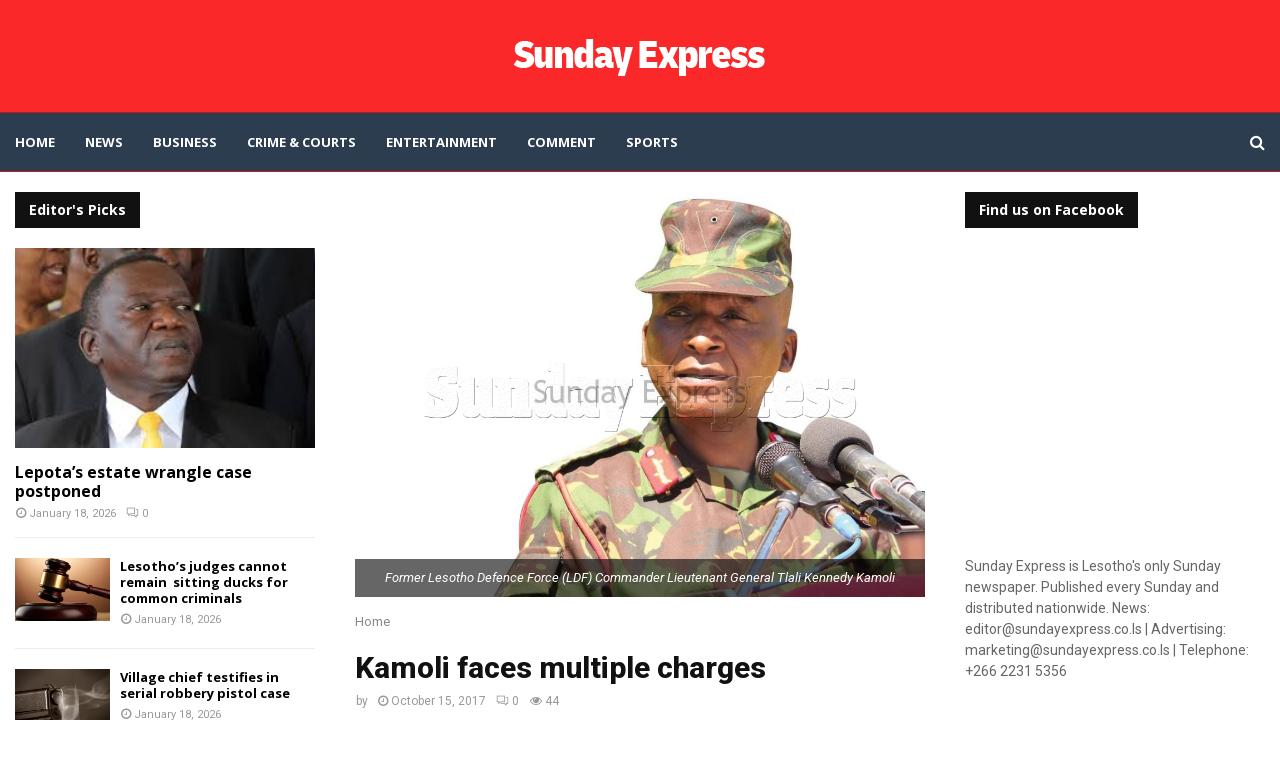

--- FILE ---
content_type: text/html; charset=UTF-8
request_url: https://sundayexpress.co.ls/kamoli-faces-multiple-charges/
body_size: 29274
content:
<!DOCTYPE html>
<html lang="en-US">
<head>
	<meta charset="UTF-8">
		<meta name="viewport" content="width=device-width, initial-scale=1">
		<link rel="profile" href="http://gmpg.org/xfn/11">
	<meta name='robots' content='index, follow, max-image-preview:large, max-snippet:-1, max-video-preview:-1' />

	<!-- This site is optimized with the Yoast SEO plugin v26.7 - https://yoast.com/wordpress/plugins/seo/ -->
	<title>Kamoli faces multiple charges - Sunday Express</title>
	<link rel="canonical" href="https://sundayexpress.co.ls/kamoli-faces-multiple-charges/" />
	<meta property="og:locale" content="en_US" />
	<meta property="og:type" content="article" />
	<meta property="og:title" content="Kamoli faces multiple charges - Sunday Express" />
	<meta property="og:description" content="&nbsp; Staff Reporters FORMER Lesotho Defence Force (LDF) commander, Lieutenant-General Tlali Kamoli, is “highly likely” to be charged tomorrow for multiple crimes committed under his watch by the military. Police Commissioner Holomo Molibeli yesterday told the Sunday Express Lt-Gen Kamoli was, among others, likely to be charged for the fatal..." />
	<meta property="og:url" content="https://sundayexpress.co.ls/kamoli-faces-multiple-charges/" />
	<meta property="og:site_name" content="Sunday Express" />
	<meta property="article:publisher" content="https://www.facebook.com/SundayExpres" />
	<meta property="article:published_time" content="2017-10-15T10:15:48+00:00" />
	<meta property="article:modified_time" content="2017-10-17T10:16:32+00:00" />
	<meta property="og:image" content="https://sundayexpress.co.ls/wp-content/uploads/2017/10/Former-Lesotho-Defence-Force-LDF-Commander-Lieutenant-General-Tlali-Kennedy-Kamoli.jpg" />
	<meta property="og:image:width" content="1580" />
	<meta property="og:image:height" content="1121" />
	<meta property="og:image:type" content="image/jpeg" />
	<meta name="twitter:card" content="summary_large_image" />
	<meta name="twitter:creator" content="@SundayExpres" />
	<meta name="twitter:site" content="@SundayExpres" />
	<meta name="twitter:label1" content="Written by" />
	<meta name="twitter:data1" content="" />
	<meta name="twitter:label2" content="Est. reading time" />
	<meta name="twitter:data2" content="5 minutes" />
	<script type="application/ld+json" class="yoast-schema-graph">{"@context":"https://schema.org","@graph":[{"@type":"Article","@id":"https://sundayexpress.co.ls/kamoli-faces-multiple-charges/#article","isPartOf":{"@id":"https://sundayexpress.co.ls/kamoli-faces-multiple-charges/"},"author":{"name":"","@id":""},"headline":"Kamoli faces multiple charges","datePublished":"2017-10-15T10:15:48+00:00","dateModified":"2017-10-17T10:16:32+00:00","mainEntityOfPage":{"@id":"https://sundayexpress.co.ls/kamoli-faces-multiple-charges/"},"wordCount":989,"publisher":{"@id":"https://sundayexpress.co.ls/#organization"},"image":{"@id":"https://sundayexpress.co.ls/kamoli-faces-multiple-charges/#primaryimage"},"thumbnailUrl":"https://sundayexpress.co.ls/wp-content/uploads/2017/10/Former-Lesotho-Defence-Force-LDF-Commander-Lieutenant-General-Tlali-Kennedy-Kamoli.jpg","inLanguage":"en-US"},{"@type":"WebPage","@id":"https://sundayexpress.co.ls/kamoli-faces-multiple-charges/","url":"https://sundayexpress.co.ls/kamoli-faces-multiple-charges/","name":"Kamoli faces multiple charges - Sunday Express","isPartOf":{"@id":"https://sundayexpress.co.ls/#website"},"primaryImageOfPage":{"@id":"https://sundayexpress.co.ls/kamoli-faces-multiple-charges/#primaryimage"},"image":{"@id":"https://sundayexpress.co.ls/kamoli-faces-multiple-charges/#primaryimage"},"thumbnailUrl":"https://sundayexpress.co.ls/wp-content/uploads/2017/10/Former-Lesotho-Defence-Force-LDF-Commander-Lieutenant-General-Tlali-Kennedy-Kamoli.jpg","datePublished":"2017-10-15T10:15:48+00:00","dateModified":"2017-10-17T10:16:32+00:00","breadcrumb":{"@id":"https://sundayexpress.co.ls/kamoli-faces-multiple-charges/#breadcrumb"},"inLanguage":"en-US","potentialAction":[{"@type":"ReadAction","target":["https://sundayexpress.co.ls/kamoli-faces-multiple-charges/"]}]},{"@type":"ImageObject","inLanguage":"en-US","@id":"https://sundayexpress.co.ls/kamoli-faces-multiple-charges/#primaryimage","url":"https://sundayexpress.co.ls/wp-content/uploads/2017/10/Former-Lesotho-Defence-Force-LDF-Commander-Lieutenant-General-Tlali-Kennedy-Kamoli.jpg","contentUrl":"https://sundayexpress.co.ls/wp-content/uploads/2017/10/Former-Lesotho-Defence-Force-LDF-Commander-Lieutenant-General-Tlali-Kennedy-Kamoli.jpg","width":1580,"height":1121,"caption":"Former Lesotho Defence Force (LDF) Commander Lieutenant General Tlali Kennedy Kamoli"},{"@type":"BreadcrumbList","@id":"https://sundayexpress.co.ls/kamoli-faces-multiple-charges/#breadcrumb","itemListElement":[{"@type":"ListItem","position":1,"name":"Home","item":"https://sundayexpress.co.ls/"},{"@type":"ListItem","position":2,"name":"Kamoli faces multiple charges"}]},{"@type":"WebSite","@id":"https://sundayexpress.co.ls/#website","url":"https://sundayexpress.co.ls/","name":"Sunday Express","description":"Lesotho&#039;s only Sunday paper","publisher":{"@id":"https://sundayexpress.co.ls/#organization"},"potentialAction":[{"@type":"SearchAction","target":{"@type":"EntryPoint","urlTemplate":"https://sundayexpress.co.ls/?s={search_term_string}"},"query-input":{"@type":"PropertyValueSpecification","valueRequired":true,"valueName":"search_term_string"}}],"inLanguage":"en-US"},{"@type":"Organization","@id":"https://sundayexpress.co.ls/#organization","name":"Sunday Express","url":"https://sundayexpress.co.ls/","logo":{"@type":"ImageObject","inLanguage":"en-US","@id":"https://sundayexpress.co.ls/#/schema/logo/image/","url":"https://sundayexpress.co.ls/wp-content/uploads/2022/11/sx-logo-1.png","contentUrl":"https://sundayexpress.co.ls/wp-content/uploads/2022/11/sx-logo-1.png","width":302,"height":143,"caption":"Sunday Express"},"image":{"@id":"https://sundayexpress.co.ls/#/schema/logo/image/"},"sameAs":["https://www.facebook.com/SundayExpres","https://x.com/SundayExpres"]},{"@type":"Person","@id":"","url":"https://sundayexpress.co.ls/author/"}]}</script>
	<!-- / Yoast SEO plugin. -->


<link rel='dns-prefetch' href='//fonts.googleapis.com' />
<link rel="alternate" type="application/rss+xml" title="Sunday Express &raquo; Feed" href="https://sundayexpress.co.ls/feed/" />
<link rel="alternate" type="application/rss+xml" title="Sunday Express &raquo; Comments Feed" href="https://sundayexpress.co.ls/comments/feed/" />
<link rel="alternate" title="oEmbed (JSON)" type="application/json+oembed" href="https://sundayexpress.co.ls/wp-json/oembed/1.0/embed?url=https%3A%2F%2Fsundayexpress.co.ls%2Fkamoli-faces-multiple-charges%2F" />
<link rel="alternate" title="oEmbed (XML)" type="text/xml+oembed" href="https://sundayexpress.co.ls/wp-json/oembed/1.0/embed?url=https%3A%2F%2Fsundayexpress.co.ls%2Fkamoli-faces-multiple-charges%2F&#038;format=xml" />
<style id='wp-img-auto-sizes-contain-inline-css' type='text/css'>
img:is([sizes=auto i],[sizes^="auto," i]){contain-intrinsic-size:3000px 1500px}
/*# sourceURL=wp-img-auto-sizes-contain-inline-css */
</style>
<link rel='stylesheet' id='dashicons-css' href='https://sundayexpress.co.ls/wp-includes/css/dashicons.min.css?ver=6.9' type='text/css' media='all' />
<link rel='stylesheet' id='post-views-counter-frontend-css' href='https://sundayexpress.co.ls/wp-content/plugins/post-views-counter/css/frontend.css?ver=1.7.0' type='text/css' media='all' />
<style id='wp-emoji-styles-inline-css' type='text/css'>

	img.wp-smiley, img.emoji {
		display: inline !important;
		border: none !important;
		box-shadow: none !important;
		height: 1em !important;
		width: 1em !important;
		margin: 0 0.07em !important;
		vertical-align: -0.1em !important;
		background: none !important;
		padding: 0 !important;
	}
/*# sourceURL=wp-emoji-styles-inline-css */
</style>
<link rel='stylesheet' id='wp-block-library-css' href='https://sundayexpress.co.ls/wp-includes/css/dist/block-library/style.min.css?ver=6.9' type='text/css' media='all' />
<style id='wp-block-library-theme-inline-css' type='text/css'>
.wp-block-audio :where(figcaption){color:#555;font-size:13px;text-align:center}.is-dark-theme .wp-block-audio :where(figcaption){color:#ffffffa6}.wp-block-audio{margin:0 0 1em}.wp-block-code{border:1px solid #ccc;border-radius:4px;font-family:Menlo,Consolas,monaco,monospace;padding:.8em 1em}.wp-block-embed :where(figcaption){color:#555;font-size:13px;text-align:center}.is-dark-theme .wp-block-embed :where(figcaption){color:#ffffffa6}.wp-block-embed{margin:0 0 1em}.blocks-gallery-caption{color:#555;font-size:13px;text-align:center}.is-dark-theme .blocks-gallery-caption{color:#ffffffa6}:root :where(.wp-block-image figcaption){color:#555;font-size:13px;text-align:center}.is-dark-theme :root :where(.wp-block-image figcaption){color:#ffffffa6}.wp-block-image{margin:0 0 1em}.wp-block-pullquote{border-bottom:4px solid;border-top:4px solid;color:currentColor;margin-bottom:1.75em}.wp-block-pullquote :where(cite),.wp-block-pullquote :where(footer),.wp-block-pullquote__citation{color:currentColor;font-size:.8125em;font-style:normal;text-transform:uppercase}.wp-block-quote{border-left:.25em solid;margin:0 0 1.75em;padding-left:1em}.wp-block-quote cite,.wp-block-quote footer{color:currentColor;font-size:.8125em;font-style:normal;position:relative}.wp-block-quote:where(.has-text-align-right){border-left:none;border-right:.25em solid;padding-left:0;padding-right:1em}.wp-block-quote:where(.has-text-align-center){border:none;padding-left:0}.wp-block-quote.is-large,.wp-block-quote.is-style-large,.wp-block-quote:where(.is-style-plain){border:none}.wp-block-search .wp-block-search__label{font-weight:700}.wp-block-search__button{border:1px solid #ccc;padding:.375em .625em}:where(.wp-block-group.has-background){padding:1.25em 2.375em}.wp-block-separator.has-css-opacity{opacity:.4}.wp-block-separator{border:none;border-bottom:2px solid;margin-left:auto;margin-right:auto}.wp-block-separator.has-alpha-channel-opacity{opacity:1}.wp-block-separator:not(.is-style-wide):not(.is-style-dots){width:100px}.wp-block-separator.has-background:not(.is-style-dots){border-bottom:none;height:1px}.wp-block-separator.has-background:not(.is-style-wide):not(.is-style-dots){height:2px}.wp-block-table{margin:0 0 1em}.wp-block-table td,.wp-block-table th{word-break:normal}.wp-block-table :where(figcaption){color:#555;font-size:13px;text-align:center}.is-dark-theme .wp-block-table :where(figcaption){color:#ffffffa6}.wp-block-video :where(figcaption){color:#555;font-size:13px;text-align:center}.is-dark-theme .wp-block-video :where(figcaption){color:#ffffffa6}.wp-block-video{margin:0 0 1em}:root :where(.wp-block-template-part.has-background){margin-bottom:0;margin-top:0;padding:1.25em 2.375em}
/*# sourceURL=/wp-includes/css/dist/block-library/theme.min.css */
</style>
<style id='classic-theme-styles-inline-css' type='text/css'>
/*! This file is auto-generated */
.wp-block-button__link{color:#fff;background-color:#32373c;border-radius:9999px;box-shadow:none;text-decoration:none;padding:calc(.667em + 2px) calc(1.333em + 2px);font-size:1.125em}.wp-block-file__button{background:#32373c;color:#fff;text-decoration:none}
/*# sourceURL=/wp-includes/css/classic-themes.min.css */
</style>
<style id='global-styles-inline-css' type='text/css'>
:root{--wp--preset--aspect-ratio--square: 1;--wp--preset--aspect-ratio--4-3: 4/3;--wp--preset--aspect-ratio--3-4: 3/4;--wp--preset--aspect-ratio--3-2: 3/2;--wp--preset--aspect-ratio--2-3: 2/3;--wp--preset--aspect-ratio--16-9: 16/9;--wp--preset--aspect-ratio--9-16: 9/16;--wp--preset--color--black: #000000;--wp--preset--color--cyan-bluish-gray: #abb8c3;--wp--preset--color--white: #ffffff;--wp--preset--color--pale-pink: #f78da7;--wp--preset--color--vivid-red: #cf2e2e;--wp--preset--color--luminous-vivid-orange: #ff6900;--wp--preset--color--luminous-vivid-amber: #fcb900;--wp--preset--color--light-green-cyan: #7bdcb5;--wp--preset--color--vivid-green-cyan: #00d084;--wp--preset--color--pale-cyan-blue: #8ed1fc;--wp--preset--color--vivid-cyan-blue: #0693e3;--wp--preset--color--vivid-purple: #9b51e0;--wp--preset--gradient--vivid-cyan-blue-to-vivid-purple: linear-gradient(135deg,rgb(6,147,227) 0%,rgb(155,81,224) 100%);--wp--preset--gradient--light-green-cyan-to-vivid-green-cyan: linear-gradient(135deg,rgb(122,220,180) 0%,rgb(0,208,130) 100%);--wp--preset--gradient--luminous-vivid-amber-to-luminous-vivid-orange: linear-gradient(135deg,rgb(252,185,0) 0%,rgb(255,105,0) 100%);--wp--preset--gradient--luminous-vivid-orange-to-vivid-red: linear-gradient(135deg,rgb(255,105,0) 0%,rgb(207,46,46) 100%);--wp--preset--gradient--very-light-gray-to-cyan-bluish-gray: linear-gradient(135deg,rgb(238,238,238) 0%,rgb(169,184,195) 100%);--wp--preset--gradient--cool-to-warm-spectrum: linear-gradient(135deg,rgb(74,234,220) 0%,rgb(151,120,209) 20%,rgb(207,42,186) 40%,rgb(238,44,130) 60%,rgb(251,105,98) 80%,rgb(254,248,76) 100%);--wp--preset--gradient--blush-light-purple: linear-gradient(135deg,rgb(255,206,236) 0%,rgb(152,150,240) 100%);--wp--preset--gradient--blush-bordeaux: linear-gradient(135deg,rgb(254,205,165) 0%,rgb(254,45,45) 50%,rgb(107,0,62) 100%);--wp--preset--gradient--luminous-dusk: linear-gradient(135deg,rgb(255,203,112) 0%,rgb(199,81,192) 50%,rgb(65,88,208) 100%);--wp--preset--gradient--pale-ocean: linear-gradient(135deg,rgb(255,245,203) 0%,rgb(182,227,212) 50%,rgb(51,167,181) 100%);--wp--preset--gradient--electric-grass: linear-gradient(135deg,rgb(202,248,128) 0%,rgb(113,206,126) 100%);--wp--preset--gradient--midnight: linear-gradient(135deg,rgb(2,3,129) 0%,rgb(40,116,252) 100%);--wp--preset--font-size--small: 14px;--wp--preset--font-size--medium: 20px;--wp--preset--font-size--large: 32px;--wp--preset--font-size--x-large: 42px;--wp--preset--font-size--normal: 16px;--wp--preset--font-size--huge: 42px;--wp--preset--spacing--20: 0.44rem;--wp--preset--spacing--30: 0.67rem;--wp--preset--spacing--40: 1rem;--wp--preset--spacing--50: 1.5rem;--wp--preset--spacing--60: 2.25rem;--wp--preset--spacing--70: 3.38rem;--wp--preset--spacing--80: 5.06rem;--wp--preset--shadow--natural: 6px 6px 9px rgba(0, 0, 0, 0.2);--wp--preset--shadow--deep: 12px 12px 50px rgba(0, 0, 0, 0.4);--wp--preset--shadow--sharp: 6px 6px 0px rgba(0, 0, 0, 0.2);--wp--preset--shadow--outlined: 6px 6px 0px -3px rgb(255, 255, 255), 6px 6px rgb(0, 0, 0);--wp--preset--shadow--crisp: 6px 6px 0px rgb(0, 0, 0);}:where(.is-layout-flex){gap: 0.5em;}:where(.is-layout-grid){gap: 0.5em;}body .is-layout-flex{display: flex;}.is-layout-flex{flex-wrap: wrap;align-items: center;}.is-layout-flex > :is(*, div){margin: 0;}body .is-layout-grid{display: grid;}.is-layout-grid > :is(*, div){margin: 0;}:where(.wp-block-columns.is-layout-flex){gap: 2em;}:where(.wp-block-columns.is-layout-grid){gap: 2em;}:where(.wp-block-post-template.is-layout-flex){gap: 1.25em;}:where(.wp-block-post-template.is-layout-grid){gap: 1.25em;}.has-black-color{color: var(--wp--preset--color--black) !important;}.has-cyan-bluish-gray-color{color: var(--wp--preset--color--cyan-bluish-gray) !important;}.has-white-color{color: var(--wp--preset--color--white) !important;}.has-pale-pink-color{color: var(--wp--preset--color--pale-pink) !important;}.has-vivid-red-color{color: var(--wp--preset--color--vivid-red) !important;}.has-luminous-vivid-orange-color{color: var(--wp--preset--color--luminous-vivid-orange) !important;}.has-luminous-vivid-amber-color{color: var(--wp--preset--color--luminous-vivid-amber) !important;}.has-light-green-cyan-color{color: var(--wp--preset--color--light-green-cyan) !important;}.has-vivid-green-cyan-color{color: var(--wp--preset--color--vivid-green-cyan) !important;}.has-pale-cyan-blue-color{color: var(--wp--preset--color--pale-cyan-blue) !important;}.has-vivid-cyan-blue-color{color: var(--wp--preset--color--vivid-cyan-blue) !important;}.has-vivid-purple-color{color: var(--wp--preset--color--vivid-purple) !important;}.has-black-background-color{background-color: var(--wp--preset--color--black) !important;}.has-cyan-bluish-gray-background-color{background-color: var(--wp--preset--color--cyan-bluish-gray) !important;}.has-white-background-color{background-color: var(--wp--preset--color--white) !important;}.has-pale-pink-background-color{background-color: var(--wp--preset--color--pale-pink) !important;}.has-vivid-red-background-color{background-color: var(--wp--preset--color--vivid-red) !important;}.has-luminous-vivid-orange-background-color{background-color: var(--wp--preset--color--luminous-vivid-orange) !important;}.has-luminous-vivid-amber-background-color{background-color: var(--wp--preset--color--luminous-vivid-amber) !important;}.has-light-green-cyan-background-color{background-color: var(--wp--preset--color--light-green-cyan) !important;}.has-vivid-green-cyan-background-color{background-color: var(--wp--preset--color--vivid-green-cyan) !important;}.has-pale-cyan-blue-background-color{background-color: var(--wp--preset--color--pale-cyan-blue) !important;}.has-vivid-cyan-blue-background-color{background-color: var(--wp--preset--color--vivid-cyan-blue) !important;}.has-vivid-purple-background-color{background-color: var(--wp--preset--color--vivid-purple) !important;}.has-black-border-color{border-color: var(--wp--preset--color--black) !important;}.has-cyan-bluish-gray-border-color{border-color: var(--wp--preset--color--cyan-bluish-gray) !important;}.has-white-border-color{border-color: var(--wp--preset--color--white) !important;}.has-pale-pink-border-color{border-color: var(--wp--preset--color--pale-pink) !important;}.has-vivid-red-border-color{border-color: var(--wp--preset--color--vivid-red) !important;}.has-luminous-vivid-orange-border-color{border-color: var(--wp--preset--color--luminous-vivid-orange) !important;}.has-luminous-vivid-amber-border-color{border-color: var(--wp--preset--color--luminous-vivid-amber) !important;}.has-light-green-cyan-border-color{border-color: var(--wp--preset--color--light-green-cyan) !important;}.has-vivid-green-cyan-border-color{border-color: var(--wp--preset--color--vivid-green-cyan) !important;}.has-pale-cyan-blue-border-color{border-color: var(--wp--preset--color--pale-cyan-blue) !important;}.has-vivid-cyan-blue-border-color{border-color: var(--wp--preset--color--vivid-cyan-blue) !important;}.has-vivid-purple-border-color{border-color: var(--wp--preset--color--vivid-purple) !important;}.has-vivid-cyan-blue-to-vivid-purple-gradient-background{background: var(--wp--preset--gradient--vivid-cyan-blue-to-vivid-purple) !important;}.has-light-green-cyan-to-vivid-green-cyan-gradient-background{background: var(--wp--preset--gradient--light-green-cyan-to-vivid-green-cyan) !important;}.has-luminous-vivid-amber-to-luminous-vivid-orange-gradient-background{background: var(--wp--preset--gradient--luminous-vivid-amber-to-luminous-vivid-orange) !important;}.has-luminous-vivid-orange-to-vivid-red-gradient-background{background: var(--wp--preset--gradient--luminous-vivid-orange-to-vivid-red) !important;}.has-very-light-gray-to-cyan-bluish-gray-gradient-background{background: var(--wp--preset--gradient--very-light-gray-to-cyan-bluish-gray) !important;}.has-cool-to-warm-spectrum-gradient-background{background: var(--wp--preset--gradient--cool-to-warm-spectrum) !important;}.has-blush-light-purple-gradient-background{background: var(--wp--preset--gradient--blush-light-purple) !important;}.has-blush-bordeaux-gradient-background{background: var(--wp--preset--gradient--blush-bordeaux) !important;}.has-luminous-dusk-gradient-background{background: var(--wp--preset--gradient--luminous-dusk) !important;}.has-pale-ocean-gradient-background{background: var(--wp--preset--gradient--pale-ocean) !important;}.has-electric-grass-gradient-background{background: var(--wp--preset--gradient--electric-grass) !important;}.has-midnight-gradient-background{background: var(--wp--preset--gradient--midnight) !important;}.has-small-font-size{font-size: var(--wp--preset--font-size--small) !important;}.has-medium-font-size{font-size: var(--wp--preset--font-size--medium) !important;}.has-large-font-size{font-size: var(--wp--preset--font-size--large) !important;}.has-x-large-font-size{font-size: var(--wp--preset--font-size--x-large) !important;}
:where(.wp-block-post-template.is-layout-flex){gap: 1.25em;}:where(.wp-block-post-template.is-layout-grid){gap: 1.25em;}
:where(.wp-block-term-template.is-layout-flex){gap: 1.25em;}:where(.wp-block-term-template.is-layout-grid){gap: 1.25em;}
:where(.wp-block-columns.is-layout-flex){gap: 2em;}:where(.wp-block-columns.is-layout-grid){gap: 2em;}
:root :where(.wp-block-pullquote){font-size: 1.5em;line-height: 1.6;}
/*# sourceURL=global-styles-inline-css */
</style>
<link rel='stylesheet' id='contact-form-7-css' href='https://sundayexpress.co.ls/wp-content/plugins/contact-form-7/includes/css/styles.css?ver=6.1.4' type='text/css' media='all' />
<link rel='stylesheet' id='pencisc-css' href='https://sundayexpress.co.ls/wp-content/plugins/penci-framework/assets/css/single-shortcode.css?ver=6.9' type='text/css' media='all' />
<link rel='stylesheet' id='penci-oswald-css' href='//fonts.googleapis.com/css?family=Oswald%3A400&#038;ver=6.9' type='text/css' media='all' />
<link rel='stylesheet' id='penci-font-awesome-css' href='https://sundayexpress.co.ls/wp-content/themes/pennews/css/font-awesome.min.css?ver=4.5.2' type='text/css' media='all' />
<link rel='stylesheet' id='penci-fonts-css' href='//fonts.googleapis.com/css?family=Roboto%3A300%2C300italic%2C400%2C400italic%2C500%2C500italic%2C700%2C700italic%2C800%2C800italic%7CMukta+Vaani%3A300%2C300italic%2C400%2C400italic%2C500%2C500italic%2C700%2C700italic%2C800%2C800italic%7COswald%3A300%2C300italic%2C400%2C400italic%2C500%2C500italic%2C700%2C700italic%2C800%2C800italic%7CTeko%3A300%2C300italic%2C400%2C400italic%2C500%2C500italic%2C700%2C700italic%2C800%2C800italic%7COpen+Sans%3A300%2C300italic%2C400%2C400italic%2C500%2C500italic%2C700%2C700italic%2C800%2C800italic%7CBiryani%3A300%2C300italic%2C400%2C400italic%2C500%2C500italic%2C700%2C700italic%2C800%2C800italic%3A300%2C300italic%2C400%2C400italic%2C500%2C500italic%2C700%2C700italic%2C800%2C800italic%26subset%3Dcyrillic%2Ccyrillic-ext%2Cgreek%2Cgreek-ext%2Clatin-ext' type='text/css' media='all' />
<link rel='stylesheet' id='penci-font-opensanshebrewcondensed-css' href='//fonts.googleapis.com/earlyaccess/opensanshebrewcondensed.css?ver=6.7.2' type='text/css' media='all' />
<link rel='stylesheet' id='penci-portfolio-css' href='https://sundayexpress.co.ls/wp-content/themes/pennews/css/portfolio.css?ver=6.7.2' type='text/css' media='all' />
<link rel='stylesheet' id='penci-review-css' href='https://sundayexpress.co.ls/wp-content/themes/pennews/css/review.css?ver=6.7.2' type='text/css' media='all' />
<link rel='stylesheet' id='penci-style-css' href='https://sundayexpress.co.ls/wp-content/themes/pennews/style.css?ver=6.7.2' type='text/css' media='all' />
<style id='penci-style-inline-css' type='text/css'>
.penci-block-vc.style-title-13:not(.footer-widget).style-title-center .penci-block-heading {border-right: 10px solid transparent; border-left: 10px solid transparent; }.site-branding h1, .site-branding h2 {margin: 0;}.penci-schema-markup { display: none !important; }.penci-entry-media .twitter-video { max-width: none !important; margin: 0 !important; }.penci-entry-media .fb-video { margin-bottom: 0; }.penci-entry-media .post-format-meta > iframe { vertical-align: top; }.penci-single-style-6 .penci-entry-media-top.penci-video-format-dailymotion:after, .penci-single-style-6 .penci-entry-media-top.penci-video-format-facebook:after, .penci-single-style-6 .penci-entry-media-top.penci-video-format-vimeo:after, .penci-single-style-6 .penci-entry-media-top.penci-video-format-twitter:after, .penci-single-style-7 .penci-entry-media-top.penci-video-format-dailymotion:after, .penci-single-style-7 .penci-entry-media-top.penci-video-format-facebook:after, .penci-single-style-7 .penci-entry-media-top.penci-video-format-vimeo:after, .penci-single-style-7 .penci-entry-media-top.penci-video-format-twitter:after { content: none; } .penci-single-style-5 .penci-entry-media.penci-video-format-dailymotion:after, .penci-single-style-5 .penci-entry-media.penci-video-format-facebook:after, .penci-single-style-5 .penci-entry-media.penci-video-format-vimeo:after, .penci-single-style-5 .penci-entry-media.penci-video-format-twitter:after { content: none; }@media screen and (max-width: 960px) { .penci-insta-thumb ul.thumbnails.penci_col_5 li, .penci-insta-thumb ul.thumbnails.penci_col_6 li { width: 33.33% !important; } .penci-insta-thumb ul.thumbnails.penci_col_7 li, .penci-insta-thumb ul.thumbnails.penci_col_8 li, .penci-insta-thumb ul.thumbnails.penci_col_9 li, .penci-insta-thumb ul.thumbnails.penci_col_10 li { width: 25% !important; } }.site-header.header--s12 .penci-menu-toggle-wapper,.site-header.header--s12 .header__social-search { flex: 1; }.site-header.header--s5 .site-branding {  padding-right: 0;margin-right: 40px; }.penci-block_37 .penci_post-meta { padding-top: 8px; }.penci-block_37 .penci-post-excerpt + .penci_post-meta { padding-top: 0; }.penci-hide-text-votes { display: none; }.penci-usewr-review {  border-top: 1px solid #ececec; }.penci-review-score {top: 5px; position: relative; }.penci-social-counter.penci-social-counter--style-3 .penci-social__empty a, .penci-social-counter.penci-social-counter--style-4 .penci-social__empty a, .penci-social-counter.penci-social-counter--style-5 .penci-social__empty a, .penci-social-counter.penci-social-counter--style-6 .penci-social__empty a { display: flex; justify-content: center; align-items: center; }.penci-block-error { padding: 0 20px 20px; }@media screen and (min-width: 1240px){ .penci_dis_padding_bw .penci-content-main.penci-col-4:nth-child(3n+2) { padding-right: 15px; padding-left: 15px; }}.bos_searchbox_widget_class.penci-vc-column-1 #flexi_searchbox #b_searchboxInc .b_submitButton_wrapper{ padding-top: 10px; padding-bottom: 10px; }.mfp-image-holder .mfp-close, .mfp-iframe-holder .mfp-close { background: transparent; border-color: transparent; }h1, h2, h3, h4, h5, h6,.error404 .page-title,
		.error404 .penci-block-vc .penci-block__title, .footer__bottom.style-2 .block-title {font-family: 'Roboto', sans-serif}h1, h2, h3, h4, h5, h6,.error404 .page-title,
		 .error404 .penci-block-vc .penci-block__title, .product_list_widget .product-title, .footer__bottom.style-2 .block-title {font-weight: 800}.penci-block-vc .penci-block__title, .penci-menu-hbg .penci-block-vc .penci-block__title, .penci-menu-hbg-widgets .menu-hbg-title{ font-family:'Roboto', sans-serif; }.penci-block-vc .penci-block__title, .penci-menu-hbg .penci-block-vc .penci-block__title, .penci-menu-hbg-widgets .menu-hbg-title{ font-weight:800; }.single .entry-content,.page .entry-content{ font-size:16px; }.site-content,.penci-page-style-1 .site-content, 
		.page-template-full-width.penci-block-pagination .site-content,
		.penci-page-style-2 .site-content, .penci-single-style-1 .site-content, 
		.penci-single-style-2 .site-content,.penci-page-style-3 .site-content,
		.penci-single-style-3 .site-content{ margin-top:20px; }.site-content, .page-template-full-width.penci-block-pagination .site-content{ margin-bottom:20px; }.penci-topbar.header--s7, .penci-topbar.header--s7 h3, 
		.penci-topbar.header--s7 ul li,
		.penci-topbar.header--s7 .topbar__trending .headline-title{ text-transform: none !important; }.penci-topbar{ background-color:#111111 ; }.penci-topbar,.penci-topbar a, .penci-topbar ul li a{ color:#ffffff ; }.penci-topbar a:hover , .penci-topbar ul li a:hover{ color:#1565c0 !important; }.topbar__social-media a:hover{ color:#1565c0 ; }.penci-topbar ul.menu li ul.sub-menu{ background-color:#111111 ; }.penci-topbar ul.menu li ul.sub-menu li a{ color:#ffffff ; }.penci-topbar ul.menu li ul.sub-menu li a:hover{ color:#1565c0 ; }.penci-topbar ul.menu li ul.sub-menu li{ border-color:#212121 ; }.penci-topbar .topbar__trending .headline-title{ background-color:#1565c0 ; }.site-description{ font-family: 'Biryani', sans-serif; }.main-navigation a,.mobile-sidebar .primary-menu-mobile li a, .penci-menu-hbg .primary-menu-mobile li a{ font-family: 'Open Sans', sans-serif; }.main-navigation > ul:not(.children) > li > a{ font-size: 13px; }#site-navigation .penci-megamenu .penci-mega-child-categories a{ font-size: 13px; }#site-navigation .penci-megamenu .penci-content-megamenu .penci-mega-latest-posts .penci-mega-post a:not(.mega-cat-name){ font-size: 14px; }#site-navigation .penci-megamenu .penci-mega-date{ font-size: 12px; }.main-navigation > ul:not(.children) > li ul.sub-menu{ border-top: 0 !important; }.penci-post-pagination h5{ font-size:16px; }.penci-author-content h5 a{ font-size:16px; }.penci-post-related .item-related h4{ font-size:14px; }
		.penci-post-related .post-title-box .post-box-title,
		.post-comments .post-title-box .post-box-title, 
		.site-content .post-comments #respond h3{ font-size: 16px !important; }.penci-block-vc-pag  .penci-archive__list_posts .penci-post-item .entry-title{ font-size:20px; }.penci-portfolio-wrap{ margin-left: 0px; margin-right: 0px; }.penci-portfolio-wrap .portfolio-item{ padding-left: 0px; padding-right: 0px; margin-bottom:0px; }.penci-menu-hbg-widgets .menu-hbg-title { font-family:'Open Sans', sans-serif }
		.woocommerce div.product .related > h2,.woocommerce div.product .upsells > h2,
		.post-title-box .post-box-title,.site-content #respond h3,.site-content .widget-title,
		.site-content .widgettitle,
		body.page-template-full-width.page-paged-2 .site-content .widget.penci-block-vc .penci-block__title,
		body:not( .page-template-full-width ) .site-content .widget.penci-block-vc .penci-block__title{ font-size:14px !important;font-weight:700 !important;font-family:'Open Sans', sans-serif !important; }.site-content .widget.penci-block-vc .penci-block__title{ text-transform: none; }.footer__bottom  .footer__logo a{font-family: 'Open Sans Hebrew Condensed', sans-serif;font-weight: 900 !important;}#footer__sidebars.footer__sidebars{padding-bottom: 40px;}.site-footer .penci-block-vc .penci-block__title{ font-size:15px;font-weight:700;font-family:'Open Sans', sans-serif; }.site-footer .penci-footer-text-wrap { font-size:14px;}.penci-popup-login-register .penci-login-container a:hover{ color:#1565c0 ; }.penci-popup-login-register .penci-login-container .penci-login input[type="submit"]{ background-color:#1565c0 ; }body{ background-color: #fff; }.penci_dis_padding_bw .penci-block-vc.style-title-11:not(.footer-widget) .penci-block__title a,
		.penci_dis_padding_bw .penci-block-vc.style-title-11:not(.footer-widget) .penci-block__title span, 
		.penci_dis_padding_bw .penci-block-vc.style-title-11:not(.footer-widget) .penci-subcat-filter, 
		.penci_dis_padding_bw .penci-block-vc.style-title-11:not(.footer-widget) .penci-slider-nav{ background-color:#ffffff; }.buy-button{ background-color:#ff1c1c !important; }.penci-menuhbg-toggle:hover .lines-button:after,.penci-menuhbg-toggle:hover .penci-lines:before,.penci-menuhbg-toggle:hover .penci-lines:after.penci-login-container a,.penci_list_shortcode li:before,.footer__sidebars .penci-block-vc .penci__post-title a:hover,.penci-viewall-results a:hover,.post-entry .penci-portfolio-filter ul li.active a, .penci-portfolio-filter ul li.active a,.penci-ajax-search-results-wrapper .penci__post-title a:hover{ color: #ff1c1c; }.penci-tweets-widget-content .icon-tweets,.penci-tweets-widget-content .tweet-intents a,.penci-tweets-widget-content .tweet-intents span:after,.woocommerce .star-rating span,.woocommerce .comment-form p.stars a:hover,.woocommerce div.product .woocommerce-tabs ul.tabs li a:hover,.penci-subcat-list .flexMenu-viewMore:hover a, .penci-subcat-list .flexMenu-viewMore:focus a,.penci-subcat-list .flexMenu-viewMore .flexMenu-popup .penci-subcat-item a:hover,.penci-owl-carousel-style .owl-dot.active span, .penci-owl-carousel-style .owl-dot:hover span,.penci-owl-carousel-slider .owl-dot.active span,.penci-owl-carousel-slider .owl-dot:hover span{ color: #ff1c1c; }.penci-owl-carousel-slider .owl-dot.active span,.penci-owl-carousel-slider .owl-dot:hover span{ background-color: #ff1c1c; }blockquote, q,.penci-post-pagination a:hover,a:hover,.penci-entry-meta a:hover,.penci-portfolio-below_img .inner-item-portfolio .portfolio-desc a:hover h3,.main-navigation.penci_disable_padding_menu > ul:not(.children) > li:hover > a,.main-navigation.penci_disable_padding_menu > ul:not(.children) > li:active > a,.main-navigation.penci_disable_padding_menu > ul:not(.children) > li.current-menu-item > a,.main-navigation.penci_disable_padding_menu > ul:not(.children) > li.current-menu-ancestor > a,.main-navigation.penci_disable_padding_menu > ul:not(.children) > li.current-category-ancestor > a,.site-header.header--s11 .main-navigation.penci_enable_line_menu .menu > li:hover > a,.site-header.header--s11 .main-navigation.penci_enable_line_menu .menu > li:active > a,.site-header.header--s11 .main-navigation.penci_enable_line_menu .menu > li.current-menu-item > a,.main-navigation.penci_disable_padding_menu ul.menu > li > a:hover,.main-navigation ul li:hover > a,.main-navigation ul li:active > a,.main-navigation li.current-menu-item > a,#site-navigation .penci-megamenu .penci-mega-child-categories a.cat-active,#site-navigation .penci-megamenu .penci-content-megamenu .penci-mega-latest-posts .penci-mega-post a:not(.mega-cat-name):hover,.penci-post-pagination h5 a:hover{ color: #ff1c1c; }.main-navigation.penci_disable_padding_menu > ul:not(.children) > li.highlight-button > a{ color: #ff1c1c;border-color: #ff1c1c; }.main-navigation.penci_disable_padding_menu > ul:not(.children) > li.highlight-button:hover > a,.main-navigation.penci_disable_padding_menu > ul:not(.children) > li.highlight-button:active > a,.main-navigation.penci_disable_padding_menu > ul:not(.children) > li.highlight-button.current-category-ancestor > a,.main-navigation.penci_disable_padding_menu > ul:not(.children) > li.highlight-button.current-category-ancestor > a,.main-navigation.penci_disable_padding_menu > ul:not(.children) > li.highlight-button.current-menu-ancestor > a,.main-navigation.penci_disable_padding_menu > ul:not(.children) > li.highlight-button.current-menu-item > a{ border-color: #ff1c1c; }.penci-menu-hbg .primary-menu-mobile li a:hover,.penci-menu-hbg .primary-menu-mobile li.toggled-on > a,.penci-menu-hbg .primary-menu-mobile li.toggled-on > .dropdown-toggle,.penci-menu-hbg .primary-menu-mobile li.current-menu-item > a,.penci-menu-hbg .primary-menu-mobile li.current-menu-item > .dropdown-toggle,.mobile-sidebar .primary-menu-mobile li a:hover,.mobile-sidebar .primary-menu-mobile li.toggled-on-first > a,.mobile-sidebar .primary-menu-mobile li.toggled-on > a,.mobile-sidebar .primary-menu-mobile li.toggled-on > .dropdown-toggle,.mobile-sidebar .primary-menu-mobile li.current-menu-item > a,.mobile-sidebar .primary-menu-mobile li.current-menu-item > .dropdown-toggle,.mobile-sidebar #sidebar-nav-logo a,.mobile-sidebar #sidebar-nav-logo a:hover.mobile-sidebar #sidebar-nav-logo:before,.penci-recipe-heading a.penci-recipe-print,.widget a:hover,.widget.widget_recent_entries li a:hover, .widget.widget_recent_comments li a:hover, .widget.widget_meta li a:hover,.penci-topbar a:hover,.penci-topbar ul li:hover,.penci-topbar ul li a:hover,.penci-topbar ul.menu li ul.sub-menu li a:hover,.site-branding a, .site-branding .site-title{ color: #ff1c1c; }.penci-viewall-results a:hover,.penci-ajax-search-results-wrapper .penci__post-title a:hover,.header__search_dis_bg .search-click:hover,.header__social-media a:hover,.penci-login-container .link-bottom a,.error404 .page-content a,.penci-no-results .search-form .search-submit:hover,.error404 .page-content .search-form .search-submit:hover,.penci_breadcrumbs a:hover, .penci_breadcrumbs a:hover span,.penci-archive .entry-meta a:hover,.penci-caption-above-img .wp-caption a:hover,.penci-author-content .author-social:hover,.entry-content a,.comment-content a,.penci-page-style-5 .penci-active-thumb .penci-entry-meta a:hover,.penci-single-style-5 .penci-active-thumb .penci-entry-meta a:hover{ color: #ff1c1c; }blockquote:not(.wp-block-quote).style-2:before{ background-color: transparent; }blockquote.style-2:before,blockquote:not(.wp-block-quote),blockquote.style-2 cite, blockquote.style-2 .author,blockquote.style-3 cite, blockquote.style-3 .author,.woocommerce ul.products li.product .price,.woocommerce ul.products li.product .price ins,.woocommerce div.product p.price ins,.woocommerce div.product span.price ins, .woocommerce div.product p.price, .woocommerce div.product span.price,.woocommerce div.product .entry-summary div[itemprop="description"] blockquote:before, .woocommerce div.product .woocommerce-tabs #tab-description blockquote:before,.woocommerce-product-details__short-description blockquote:before,.woocommerce div.product .entry-summary div[itemprop="description"] blockquote cite, .woocommerce div.product .entry-summary div[itemprop="description"] blockquote .author,.woocommerce div.product .woocommerce-tabs #tab-description blockquote cite, .woocommerce div.product .woocommerce-tabs #tab-description blockquote .author,.woocommerce div.product .product_meta > span a:hover,.woocommerce div.product .woocommerce-tabs ul.tabs li.active{ color: #ff1c1c; }.woocommerce #respond input#submit.alt.disabled:hover,.woocommerce #respond input#submit.alt:disabled:hover,.woocommerce #respond input#submit.alt:disabled[disabled]:hover,.woocommerce a.button.alt.disabled,.woocommerce a.button.alt.disabled:hover,.woocommerce a.button.alt:disabled,.woocommerce a.button.alt:disabled:hover,.woocommerce a.button.alt:disabled[disabled],.woocommerce a.button.alt:disabled[disabled]:hover,.woocommerce button.button.alt.disabled,.woocommerce button.button.alt.disabled:hover,.woocommerce button.button.alt:disabled,.woocommerce button.button.alt:disabled:hover,.woocommerce button.button.alt:disabled[disabled],.woocommerce button.button.alt:disabled[disabled]:hover,.woocommerce input.button.alt.disabled,.woocommerce input.button.alt.disabled:hover,.woocommerce input.button.alt:disabled,.woocommerce input.button.alt:disabled:hover,.woocommerce input.button.alt:disabled[disabled],.woocommerce input.button.alt:disabled[disabled]:hover{ background-color: #ff1c1c; }.woocommerce ul.cart_list li .amount, .woocommerce ul.product_list_widget li .amount,.woocommerce table.shop_table td.product-name a:hover,.woocommerce-cart .cart-collaterals .cart_totals table td .amount,.woocommerce .woocommerce-info:before,.woocommerce form.checkout table.shop_table .order-total .amount,.post-entry .penci-portfolio-filter ul li a:hover,.post-entry .penci-portfolio-filter ul li.active a,.penci-portfolio-filter ul li a:hover,.penci-portfolio-filter ul li.active a,#bbpress-forums li.bbp-body ul.forum li.bbp-forum-info a:hover,#bbpress-forums li.bbp-body ul.topic li.bbp-topic-title a:hover,#bbpress-forums li.bbp-body ul.forum li.bbp-forum-info .bbp-forum-content a,#bbpress-forums li.bbp-body ul.topic p.bbp-topic-meta a,#bbpress-forums .bbp-breadcrumb a:hover, #bbpress-forums .bbp-breadcrumb .bbp-breadcrumb-current:hover,#bbpress-forums .bbp-forum-freshness a:hover,#bbpress-forums .bbp-topic-freshness a:hover{ color: #ff1c1c; }.footer__bottom a,.footer__logo a, .footer__logo a:hover,.site-info a,.site-info a:hover,.sub-footer-menu li a:hover,.footer__sidebars a:hover,.penci-block-vc .social-buttons a:hover,.penci-inline-related-posts .penci_post-meta a:hover,.penci__general-meta .penci_post-meta a:hover,.penci-block_video.style-1 .penci_post-meta a:hover,.penci-block_video.style-7 .penci_post-meta a:hover,.penci-block-vc .penci-block__title a:hover,.penci-block-vc.style-title-2 .penci-block__title a:hover,.penci-block-vc.style-title-2:not(.footer-widget) .penci-block__title a:hover,.penci-block-vc.style-title-4 .penci-block__title a:hover,.penci-block-vc.style-title-4:not(.footer-widget) .penci-block__title a:hover,.penci-block-vc .penci-subcat-filter .penci-subcat-item a.active, .penci-block-vc .penci-subcat-filter .penci-subcat-item a:hover ,.penci-block_1 .penci_post-meta a:hover,.penci-inline-related-posts.penci-irp-type-grid .penci__post-title:hover{ color: #ff1c1c; }.penci-block_10 .penci-posted-on a,.penci-block_10 .penci-block__title a:hover,.penci-block_10 .penci__post-title a:hover,.penci-block_26 .block26_first_item .penci__post-title:hover,.penci-block_30 .penci_post-meta a:hover,.penci-block_33 .block33_big_item .penci_post-meta a:hover,.penci-block_36 .penci-chart-text,.penci-block_video.style-1 .block_video_first_item.penci-title-ab-img .penci_post_content a:hover,.penci-block_video.style-1 .block_video_first_item.penci-title-ab-img .penci_post-meta a:hover,.penci-block_video.style-6 .penci__post-title:hover,.penci-block_video.style-7 .penci__post-title:hover,.penci-owl-featured-area.style-12 .penci-small_items h3 a:hover,.penci-owl-featured-area.style-12 .penci-small_items .penci-slider__meta a:hover ,.penci-owl-featured-area.style-12 .penci-small_items .owl-item.current h3 a,.penci-owl-featured-area.style-13 .penci-small_items h3 a:hover,.penci-owl-featured-area.style-13 .penci-small_items .penci-slider__meta a:hover,.penci-owl-featured-area.style-13 .penci-small_items .owl-item.current h3 a,.penci-owl-featured-area.style-14 .penci-small_items h3 a:hover,.penci-owl-featured-area.style-14 .penci-small_items .penci-slider__meta a:hover ,.penci-owl-featured-area.style-14 .penci-small_items .owl-item.current h3 a,.penci-owl-featured-area.style-17 h3 a:hover,.penci-owl-featured-area.style-17 .penci-slider__meta a:hover,.penci-fslider28-wrapper.penci-block-vc .penci-slider-nav a:hover,.penci-videos-playlist .penci-video-nav .penci-video-playlist-item .penci-video-play-icon,.penci-videos-playlist .penci-video-nav .penci-video-playlist-item.is-playing { color: #ff1c1c; }.penci-block_video.style-7 .penci_post-meta a:hover,.penci-ajax-more.disable_bg_load_more .penci-ajax-more-button:hover, .penci-ajax-more.disable_bg_load_more .penci-block-ajax-more-button:hover{ color: #ff1c1c; }.site-main #buddypress input[type=submit]:hover,.site-main #buddypress div.generic-button a:hover,.site-main #buddypress .comment-reply-link:hover,.site-main #buddypress a.button:hover,.site-main #buddypress a.button:focus,.site-main #buddypress ul.button-nav li a:hover,.site-main #buddypress ul.button-nav li.current a,.site-main #buddypress .dir-search input[type=submit]:hover, .site-main #buddypress .groups-members-search input[type=submit]:hover,.site-main #buddypress div.item-list-tabs ul li.selected a,.site-main #buddypress div.item-list-tabs ul li.current a,.site-main #buddypress div.item-list-tabs ul li a:hover{ border-color: #ff1c1c;background-color: #ff1c1c; }.site-main #buddypress table.notifications thead tr, .site-main #buddypress table.notifications-settings thead tr,.site-main #buddypress table.profile-settings thead tr, .site-main #buddypress table.profile-fields thead tr,.site-main #buddypress table.profile-settings thead tr, .site-main #buddypress table.profile-fields thead tr,.site-main #buddypress table.wp-profile-fields thead tr, .site-main #buddypress table.messages-notices thead tr,.site-main #buddypress table.forum thead tr{ border-color: #ff1c1c;background-color: #ff1c1c; }.site-main .bbp-pagination-links a:hover, .site-main .bbp-pagination-links span.current,#buddypress div.item-list-tabs:not(#subnav) ul li.selected a, #buddypress div.item-list-tabs:not(#subnav) ul li.current a, #buddypress div.item-list-tabs:not(#subnav) ul li a:hover,#buddypress ul.item-list li div.item-title a, #buddypress ul.item-list li h4 a,div.bbp-template-notice a,#bbpress-forums li.bbp-body ul.topic li.bbp-topic-title a,#bbpress-forums li.bbp-body .bbp-forums-list li,.site-main #buddypress .activity-header a:first-child, #buddypress .comment-meta a:first-child, #buddypress .acomment-meta a:first-child{ color: #ff1c1c !important; }.single-tribe_events .tribe-events-schedule .tribe-events-cost{ color: #ff1c1c; }.tribe-events-list .tribe-events-loop .tribe-event-featured,#tribe-events .tribe-events-button,#tribe-events .tribe-events-button:hover,#tribe_events_filters_wrapper input[type=submit],.tribe-events-button, .tribe-events-button.tribe-active:hover,.tribe-events-button.tribe-inactive,.tribe-events-button:hover,.tribe-events-calendar td.tribe-events-present div[id*=tribe-events-daynum-],.tribe-events-calendar td.tribe-events-present div[id*=tribe-events-daynum-]>a,#tribe-bar-form .tribe-bar-submit input[type=submit]:hover{ background-color: #ff1c1c; }.woocommerce span.onsale,.show-search:after,select option:focus,.woocommerce .widget_shopping_cart p.buttons a:hover, .woocommerce.widget_shopping_cart p.buttons a:hover, .woocommerce .widget_price_filter .price_slider_amount .button:hover, .woocommerce div.product form.cart .button:hover,.woocommerce .widget_price_filter .ui-slider .ui-slider-handle,.penci-block-vc.style-title-2:not(.footer-widget) .penci-block__title a, .penci-block-vc.style-title-2:not(.footer-widget) .penci-block__title span,.penci-block-vc.style-title-3:not(.footer-widget) .penci-block-heading:after,.penci-block-vc.style-title-4:not(.footer-widget) .penci-block__title a, .penci-block-vc.style-title-4:not(.footer-widget) .penci-block__title span,.penci-archive .penci-archive__content .penci-cat-links a:hover,.mCSB_scrollTools .mCSB_dragger .mCSB_dragger_bar,.penci-block-vc .penci-cat-name:hover,#buddypress .activity-list li.load-more, #buddypress .activity-list li.load-newest,#buddypress .activity-list li.load-more:hover, #buddypress .activity-list li.load-newest:hover,.site-main #buddypress button:hover, .site-main #buddypress a.button:hover, .site-main #buddypress input[type=button]:hover, .site-main #buddypress input[type=reset]:hover{ background-color: #ff1c1c; }.penci-block-vc.style-title-grid:not(.footer-widget) .penci-block__title span, .penci-block-vc.style-title-grid:not(.footer-widget) .penci-block__title a,.penci-block-vc .penci_post_thumb:hover .penci-cat-name,.mCSB_scrollTools .mCSB_dragger:active .mCSB_dragger_bar,.mCSB_scrollTools .mCSB_dragger.mCSB_dragger_onDrag .mCSB_dragger_bar,.main-navigation > ul:not(.children) > li:hover > a,.main-navigation > ul:not(.children) > li:active > a,.main-navigation > ul:not(.children) > li.current-menu-item > a,.main-navigation.penci_enable_line_menu > ul:not(.children) > li > a:before,.main-navigation a:hover,#site-navigation .penci-megamenu .penci-mega-thumbnail .mega-cat-name:hover,#site-navigation .penci-megamenu .penci-mega-thumbnail:hover .mega-cat-name,.penci-review-process span,.penci-review-score-total,.topbar__trending .headline-title,.header__search:not(.header__search_dis_bg) .search-click,.cart-icon span.items-number{ background-color: #ff1c1c; }.login__form .login__form__login-submit input:hover,.penci-login-container .penci-login input[type="submit"]:hover,.penci-archive .penci-entry-categories a:hover,.single .penci-cat-links a:hover,.page .penci-cat-links a:hover,.woocommerce #respond input#submit:hover, .woocommerce a.button:hover, .woocommerce button.button:hover, .woocommerce input.button:hover,.woocommerce div.product .entry-summary div[itemprop="description"]:before,.woocommerce div.product .entry-summary div[itemprop="description"] blockquote .author span:after, .woocommerce div.product .woocommerce-tabs #tab-description blockquote .author span:after,.woocommerce-product-details__short-description blockquote .author span:after,.woocommerce #respond input#submit.alt:hover, .woocommerce a.button.alt:hover, .woocommerce button.button.alt:hover, .woocommerce input.button.alt:hover,#scroll-to-top:hover,div.wpforms-container .wpforms-form input[type=submit]:hover,div.wpforms-container .wpforms-form button[type=submit]:hover,div.wpforms-container .wpforms-form .wpforms-page-button:hover,div.wpforms-container .wpforms-form .wpforms-page-button:hover,#respond #submit:hover,.wpcf7 input[type="submit"]:hover,.widget_wysija input[type="submit"]:hover{ background-color: #ff1c1c; }.penci-block_video .penci-close-video:hover,.penci-block_5 .penci_post_thumb:hover .penci-cat-name,.penci-block_25 .penci_post_thumb:hover .penci-cat-name,.penci-block_8 .penci_post_thumb:hover .penci-cat-name,.penci-block_14 .penci_post_thumb:hover .penci-cat-name,.penci-block-vc.style-title-grid .penci-block__title span, .penci-block-vc.style-title-grid .penci-block__title a,.penci-block_7 .penci_post_thumb:hover .penci-order-number,.penci-block_15 .penci-post-order,.penci-news_ticker .penci-news_ticker__title{ background-color: #ff1c1c; }.penci-owl-featured-area .penci-item-mag:hover .penci-slider__cat .penci-cat-name,.penci-owl-featured-area .penci-slider__cat .penci-cat-name:hover,.penci-owl-featured-area.style-12 .penci-small_items .owl-item.current .penci-cat-name,.penci-owl-featured-area.style-13 .penci-big_items .penci-slider__cat .penci-cat-name,.penci-owl-featured-area.style-13 .button-read-more:hover,.penci-owl-featured-area.style-13 .penci-small_items .owl-item.current .penci-cat-name,.penci-owl-featured-area.style-14 .penci-small_items .owl-item.current .penci-cat-name,.penci-owl-featured-area.style-18 .penci-slider__cat .penci-cat-name{ background-color: #ff1c1c; }.show-search .show-search__content:after,.penci-wide-content .penci-owl-featured-area.style-23 .penci-slider__text,.penci-grid_2 .grid2_first_item:hover .penci-cat-name,.penci-grid_2 .penci-post-item:hover .penci-cat-name,.penci-grid_3 .penci-post-item:hover .penci-cat-name,.penci-grid_1 .penci-post-item:hover .penci-cat-name,.penci-videos-playlist .penci-video-nav .penci-playlist-title,.widget-area .penci-videos-playlist .penci-video-nav .penci-video-playlist-item .penci-video-number,.widget-area .penci-videos-playlist .penci-video-nav .penci-video-playlist-item .penci-video-play-icon,.widget-area .penci-videos-playlist .penci-video-nav .penci-video-playlist-item .penci-video-paused-icon,.penci-owl-featured-area.style-17 .penci-slider__text::after,#scroll-to-top:hover{ background-color: #ff1c1c; }.featured-area-custom-slider .penci-owl-carousel-slider .owl-dot span,.main-navigation > ul:not(.children) > li ul.sub-menu,.error404 .not-found,.error404 .penci-block-vc,.woocommerce .woocommerce-error, .woocommerce .woocommerce-info, .woocommerce .woocommerce-message,.penci-owl-featured-area.style-12 .penci-small_items,.penci-owl-featured-area.style-12 .penci-small_items .owl-item.current .penci_post_thumb,.penci-owl-featured-area.style-13 .button-read-more:hover{ border-color: #ff1c1c; }.widget .tagcloud a:hover,.penci-social-buttons .penci-social-item.like.liked,.site-footer .widget .tagcloud a:hover,.penci-recipe-heading a.penci-recipe-print:hover,.penci-custom-slider-container .pencislider-content .pencislider-btn-trans:hover,button:hover,.button:hover, .entry-content a.button:hover,.penci-vc-btn-wapper .penci-vc-btn.penci-vcbtn-trans:hover, input[type="button"]:hover,input[type="reset"]:hover,input[type="submit"]:hover,.penci-ajax-more .penci-ajax-more-button:hover,.penci-ajax-more .penci-portfolio-more-button:hover,.woocommerce nav.woocommerce-pagination ul li a:focus, .woocommerce nav.woocommerce-pagination ul li a:hover,.woocommerce nav.woocommerce-pagination ul li span.current,.penci-block_10 .penci-more-post:hover,.penci-block_15 .penci-more-post:hover,.penci-block_36 .penci-more-post:hover,.penci-block_video.style-7 .penci-owl-carousel-slider .owl-dot.active span,.penci-block_video.style-7 .penci-owl-carousel-slider .owl-dot:hover span ,.penci-block_video.style-7 .penci-owl-carousel-slider .owl-dot:hover span ,.penci-ajax-more .penci-ajax-more-button:hover,.penci-ajax-more .penci-block-ajax-more-button:hover,.penci-ajax-more .penci-ajax-more-button.loading-posts:hover, .penci-ajax-more .penci-block-ajax-more-button.loading-posts:hover,.site-main #buddypress .activity-list li.load-more a:hover, .site-main #buddypress .activity-list li.load-newest a,.penci-owl-carousel-slider.penci-tweets-slider .owl-dots .owl-dot.active span, .penci-owl-carousel-slider.penci-tweets-slider .owl-dots .owl-dot:hover span,.penci-pagination:not(.penci-ajax-more) span.current, .penci-pagination:not(.penci-ajax-more) a:hover{border-color:#ff1c1c;background-color: #ff1c1c;}.penci-owl-featured-area.style-23 .penci-slider-overlay{ 
		background: -moz-linear-gradient(left, transparent 26%, #ff1c1c  65%);
	    background: -webkit-gradient(linear, left top, right top, color-stop(26%, #ff1c1c ), color-stop(65%, transparent));
	    background: -webkit-linear-gradient(left, transparent 26%, #ff1c1c 65%);
	    background: -o-linear-gradient(left, transparent 26%, #ff1c1c 65%);
	    background: -ms-linear-gradient(left, transparent 26%, #ff1c1c 65%);
	    background: linear-gradient(to right, transparent 26%, #ff1c1c 65%);
	    filter: progid:DXImageTransform.Microsoft.gradient(startColorstr='#ff1c1c', endColorstr='#ff1c1c', GradientType=1);
		 }.site-main #buddypress .activity-list li.load-more a, .site-main #buddypress .activity-list li.load-newest a,.header__search:not(.header__search_dis_bg) .search-click:hover,.tagcloud a:hover,.site-footer .widget .tagcloud a:hover{ transition: all 0.3s; opacity: 0.8; }.penci-loading-animation-1 .penci-loading-animation,.penci-loading-animation-1 .penci-loading-animation:before,.penci-loading-animation-1 .penci-loading-animation:after,.penci-loading-animation-5 .penci-loading-animation,.penci-loading-animation-6 .penci-loading-animation:before,.penci-loading-animation-7 .penci-loading-animation,.penci-loading-animation-8 .penci-loading-animation,.penci-loading-animation-9 .penci-loading-circle-inner:before,.penci-load-thecube .penci-load-cube:before,.penci-three-bounce .one,.penci-three-bounce .two,.penci-three-bounce .three{ background-color: #ff1c1c; } .penci-loading-animation-1 > div { background-color: #ff1c1c; }.header__social-media a, .cart-icon span{font-size: 15px; }.header__social-media a:hover{ color:#1565c0; }.site-header{ background-color:#bb1919; }.site-header{
			box-shadow: inset 0 -1px 0 #bb1919;
			-webkit-box-shadow: inset 0 -1px 0 #bb1919;
			-moz-box-shadow: inset 0 -1px 0 #bb1919;
		  }.site-header.header--s2:before, .site-header.header--s3:not(.header--s4):before, .site-header.header--s6:before{ background-color:#bb1919 !important }.main-navigation ul.menu > li > a{ color:#ffffff }.main-navigation.penci_enable_line_menu > ul:not(.children) > li > a:before{background-color: #1565c0; }.main-navigation > ul:not(.children) > li:hover > a,.main-navigation > ul:not(.children) > li.current-category-ancestor > a,.main-navigation > ul:not(.children) > li.current-menu-ancestor > a,.main-navigation > ul:not(.children) > li.current-menu-item > a,.site-header.header--s11 .main-navigation.penci_enable_line_menu .menu > li:hover > a,.site-header.header--s11 .main-navigation.penci_enable_line_menu .menu > li:active > a,.site-header.header--s11 .main-navigation.penci_enable_line_menu .menu > li.current-category-ancestor > a,.site-header.header--s11 .main-navigation.penci_enable_line_menu .menu > li.current-menu-ancestor > a,.site-header.header--s11 .main-navigation.penci_enable_line_menu .menu > li.current-menu-item > a,.main-navigation.penci_disable_padding_menu > ul:not(.children) > li:hover > a,.main-navigation.penci_disable_padding_menu > ul:not(.children) > li.current-category-ancestor > a,.main-navigation.penci_disable_padding_menu > ul:not(.children) > li.current-menu-ancestor > a,.main-navigation.penci_disable_padding_menu > ul:not(.children) > li.current-menu-item > a,.main-navigation.penci_disable_padding_menu ul.menu > li > a:hover,.main-navigation ul.menu > li.current-menu-item > a,.main-navigation ul.menu > li > a:hover{ color: #1565c0 }.main-navigation.penci_disable_padding_menu > ul:not(.children) > li.highlight-button > a{ color: #1565c0;border-color: #1565c0; }.main-navigation.penci_disable_padding_menu > ul:not(.children) > li.highlight-button:hover > a,.main-navigation.penci_disable_padding_menu > ul:not(.children) > li.highlight-button:active > a,.main-navigation.penci_disable_padding_menu > ul:not(.children) > li.highlight-button.current-category-ancestor > a,.main-navigation.penci_disable_padding_menu > ul:not(.children) > li.highlight-button.current-menu-ancestor > a,.main-navigation.penci_disable_padding_menu > ul:not(.children) > li.highlight-button.current-menu-item > a{ border-color: #1565c0; }.main-navigation > ul:not(.children) > li:hover > a,.main-navigation > ul:not(.children) > li:active > a,.main-navigation > ul:not(.children) > li.current-category-ancestor > a,.main-navigation > ul:not(.children) > li.current-menu-ancestor > a,.main-navigation > ul:not(.children) > li.current-menu-item > a,.site-header.header--s11 .main-navigation.penci_enable_line_menu .menu > li:hover > a,.site-header.header--s11 .main-navigation.penci_enable_line_menu .menu > li:active > a,.site-header.header--s11 .main-navigation.penci_enable_line_menu .menu > li.current-category-ancestor > a,.site-header.header--s11 .main-navigation.penci_enable_line_menu .menu > li.current-menu-ancestor > a,.site-header.header--s11 .main-navigation.penci_enable_line_menu .menu > li.current-menu-item > a,.main-navigation ul.menu > li > a:hover{ background-color: #1565c0 }.main-navigation ul li:not( .penci-mega-menu ) ul li.current-category-ancestor > a,.main-navigation ul li:not( .penci-mega-menu ) ul li.current-menu-ancestor > a,.main-navigation ul li:not( .penci-mega-menu ) ul li.current-menu-item > a,.main-navigation ul li:not( .penci-mega-menu ) ul a:hover{ color:#1565c0 }.header__search:not(.header__search_dis_bg) .search-click, .header__search_dis_bg .search-click{ color: #ffffff }.header__search:not(.header__search_dis_bg) .search-click{ background-color:#1565c0; }
		.show-search .search-submit:hover,
		 .header__search_dis_bg .search-click:hover,
		 .header__search:not(.header__search_dis_bg) .search-click:hover,
		 .header__search:not(.header__search_dis_bg) .search-click:active,
		 .header__search:not(.header__search_dis_bg) .search-click.search-click-forcus{ color:#ffffff; }.penci-header-mobile .penci-header-mobile_container{ background-color:#bb1919; }.penci-header-mobile  .menu-toggle, .penci_dark_layout .menu-toggle{ color:#ffffff; }.penci-widget-sidebar .penci-block__title a, .penci-widget-sidebar .penci-block__title span{ background-color:#111111 !important; }.penci-widget-sidebar.style-title-9 .penci-block-heading, .penci-widget-sidebar.style-title-13 .penci-block-heading{ background-color:#111111 !important; }.penci-widget-sidebar.style-title-13 .penci-block__title:after{ border-top-color:#111111 !important; }.penci-widget-sidebar.style-title-11:not(.footer-widget) .penci-slider-nav { background-color:#111111 !important; }.penci-widget-sidebar .penci-block__title{ text-transform: none; }#main .widget .tagcloud a{ }#main .widget .tagcloud a:hover{}.single .penci-cat-links a:hover, .page .penci-cat-links a:hover{ background-color:#1565c0; }.site-footer{ background-color:#ffffff ; }.footer__bottom { background-color:#ffffff ; }.footer__sidebars{ background-color:#ff1000 ; }.footer__sidebars + .footer__bottom .footer__bottom_container:before{ background-color:#ffffff ; }.footer__sidebars .woocommerce.widget_shopping_cart .total,.footer__sidebars .woocommerce.widget_product_search input[type="search"],.footer__sidebars .woocommerce ul.cart_list li,.footer__sidebars .woocommerce ul.product_list_widget li,.site-footer .penci-recent-rv,.site-footer .penci-block_6 .penci-post-item,.site-footer .penci-block_10 .penci-post-item,.site-footer .penci-block_11 .block11_first_item, .site-footer .penci-block_11 .penci-post-item,.site-footer .penci-block_15 .penci-post-item,.site-footer .widget select,.footer__sidebars .woocommerce-product-details__short-description th,.footer__sidebars .woocommerce-product-details__short-description td,.site-footer .widget.widget_recent_entries li, .site-footer .widget.widget_recent_comments li, .site-footer .widget.widget_meta li,.site-footer input[type="text"], .site-footer input[type="email"],.site-footer input[type="url"], .site-footer input[type="password"],.site-footer input[type="search"], .site-footer input[type="number"],.site-footer input[type="tel"], .site-footer input[type="range"],.site-footer input[type="date"], .site-footer input[type="month"],.site-footer input[type="week"],.site-footer input[type="time"],.site-footer input[type="datetime"],.site-footer input[type="datetime-local"],.site-footer .widget .tagcloud a,.site-footer input[type="color"], .site-footer textarea{ border-color:#fcfcfc ; }.site-footer select,.site-footer .woocommerce .woocommerce-product-search input[type="search"]{ border-color:#fcfcfc ; }.site-footer .penci-block-vc .penci-block-heading,.footer-instagram h4.footer-instagram-title{ border-color:#ffffff ; }.footer__sidebars a:hover { color:#ff0000 ; }
		.site-footer .widget .tagcloud a:hover{ background: #ff0000;color: #fff;border-color:#ff0000 }.site-footer .widget.widget_recent_entries li a:hover,.site-footer .widget.widget_recent_comments li a:hover,.site-footer .widget.widget_meta li a:hover{ color:#ff0000 ; }.footer__sidebars .penci-block-vc .penci__post-title a:hover{ color:#ff0000 ; }.footer__social-media .social-media-item:hover{ background-color:#ff1c1c !important; }.footer__logo a,.footer__logo a:hover{ color:#ff0000 ; }.footer__copyright_menu{ background-color:#ffffff ; }#scroll-to-top{ background-color:#01579b ; }#scroll-to-top:hover{ background-color:#1565c0 ; }
/*# sourceURL=penci-style-inline-css */
</style>
<link rel='stylesheet' id='open-sans-css' href='https://fonts.googleapis.com/css?family=Open+Sans%3A300italic%2C400italic%2C600italic%2C300%2C400%2C600&#038;subset=latin%2Clatin-ext&#038;display=fallback&#038;ver=6.9' type='text/css' media='all' />
<script type="text/javascript" src="https://sundayexpress.co.ls/wp-includes/js/jquery/jquery.min.js?ver=3.7.1" id="jquery-core-js"></script>
<script type="text/javascript" src="https://sundayexpress.co.ls/wp-includes/js/jquery/jquery-migrate.min.js?ver=3.4.1" id="jquery-migrate-js"></script>
<script></script><link rel="EditURI" type="application/rsd+xml" title="RSD" href="https://sundayexpress.co.ls/xmlrpc.php?rsd" />
<meta name="generator" content="WordPress 6.9" />
<link rel='shortlink' href='https://sundayexpress.co.ls/?p=21434' />
<script>
var portfolioDataJs = portfolioDataJs || [];
var penciBlocksArray=[];
var PENCILOCALCACHE = {};
		(function () {
				"use strict";
		
				PENCILOCALCACHE = {
					data: {},
					remove: function ( ajaxFilterItem ) {
						delete PENCILOCALCACHE.data[ajaxFilterItem];
					},
					exist: function ( ajaxFilterItem ) {
						return PENCILOCALCACHE.data.hasOwnProperty( ajaxFilterItem ) && PENCILOCALCACHE.data[ajaxFilterItem] !== null;
					},
					get: function ( ajaxFilterItem ) {
						return PENCILOCALCACHE.data[ajaxFilterItem];
					},
					set: function ( ajaxFilterItem, cachedData ) {
						PENCILOCALCACHE.remove( ajaxFilterItem );
						PENCILOCALCACHE.data[ajaxFilterItem] = cachedData;
					}
				};
			}
		)();function penciBlock() {
		    this.atts_json = '';
		    this.content = '';
		}</script>
		<style type="text/css">
																																													
					</style>
		<script type="application/ld+json">{
    "@context": "http:\/\/schema.org\/",
    "@type": "WebSite",
    "name": "Sunday Express",
    "alternateName": "Lesotho&#039;s only Sunday paper",
    "url": "https:\/\/sundayexpress.co.ls\/"
}</script><script type="application/ld+json">{
    "@context": "http:\/\/schema.org\/",
    "@type": "WPSideBar",
    "name": "Sidebar Right",
    "alternateName": "Add widgets here to display them on blog and single",
    "url": "https:\/\/sundayexpress.co.ls\/kamoli-faces-multiple-charges"
}</script><script type="application/ld+json">{
    "@context": "http:\/\/schema.org\/",
    "@type": "WPSideBar",
    "name": "Sidebar Left",
    "alternateName": "Add widgets here to display them on page",
    "url": "https:\/\/sundayexpress.co.ls\/kamoli-faces-multiple-charges"
}</script><script type="application/ld+json">{
    "@context": "http:\/\/schema.org\/",
    "@type": "WPSideBar",
    "name": "Footer Column #1",
    "alternateName": "Add widgets here to display them in the first column of the footer",
    "url": "https:\/\/sundayexpress.co.ls\/kamoli-faces-multiple-charges"
}</script><script type="application/ld+json">{
    "@context": "http:\/\/schema.org\/",
    "@type": "WPSideBar",
    "name": "Footer Column #2",
    "alternateName": "Add widgets here to display them in the second column of the footer",
    "url": "https:\/\/sundayexpress.co.ls\/kamoli-faces-multiple-charges"
}</script><script type="application/ld+json">{
    "@context": "http:\/\/schema.org\/",
    "@type": "WPSideBar",
    "name": "Footer Column #3",
    "alternateName": "Add widgets here to display them in the third column of the footer",
    "url": "https:\/\/sundayexpress.co.ls\/kamoli-faces-multiple-charges"
}</script><script type="application/ld+json">{
    "@context": "http:\/\/schema.org\/",
    "@type": "WPSideBar",
    "name": "Footer Column #4",
    "alternateName": "Add widgets here to display them in the fourth column of the footer",
    "url": "https:\/\/sundayexpress.co.ls\/kamoli-faces-multiple-charges"
}</script><script type="application/ld+json">{
    "@context": "http:\/\/schema.org\/",
    "@type": "BlogPosting",
    "headline": "Kamoli faces multiple charges",
    "description": "&nbsp; Staff Reporters FORMER Lesotho Defence Force (LDF) commander, Lieutenant-General Tlali Kamoli, is \u201chighly likely\u201d to be charged tomorrow for multiple crimes committed under his watch by the military. Police Commissioner Holomo Molibeli yesterday told the Sunday Express Lt-Gen Kamoli was, among others, likely to be charged for the fatal...",
    "datePublished": "2017-10-15",
    "datemodified": "2017-10-17",
    "mainEntityOfPage": "https:\/\/sundayexpress.co.ls\/kamoli-faces-multiple-charges\/",
    "image": {
        "@type": "ImageObject",
        "url": "https:\/\/sundayexpress.co.ls\/wp-content\/uploads\/2017\/10\/Former-Lesotho-Defence-Force-LDF-Commander-Lieutenant-General-Tlali-Kennedy-Kamoli.jpg",
        "width": 1580,
        "height": 1121
    },
    "publisher": {
        "@type": "Organization",
        "name": "Sunday Express",
        "logo": {
            "@type": "ImageObject",
            "url": "https:\/\/sundayexpress.co.ls\/wp-content\/uploads\/2025\/10\/mobile_logo.png"
        }
    }
}</script><meta property="fb:app_id" content="348280475330978"><meta name="generator" content="Elementor 3.34.1; features: additional_custom_breakpoints; settings: css_print_method-external, google_font-enabled, font_display-swap">
			<style>
				.e-con.e-parent:nth-of-type(n+4):not(.e-lazyloaded):not(.e-no-lazyload),
				.e-con.e-parent:nth-of-type(n+4):not(.e-lazyloaded):not(.e-no-lazyload) * {
					background-image: none !important;
				}
				@media screen and (max-height: 1024px) {
					.e-con.e-parent:nth-of-type(n+3):not(.e-lazyloaded):not(.e-no-lazyload),
					.e-con.e-parent:nth-of-type(n+3):not(.e-lazyloaded):not(.e-no-lazyload) * {
						background-image: none !important;
					}
				}
				@media screen and (max-height: 640px) {
					.e-con.e-parent:nth-of-type(n+2):not(.e-lazyloaded):not(.e-no-lazyload),
					.e-con.e-parent:nth-of-type(n+2):not(.e-lazyloaded):not(.e-no-lazyload) * {
						background-image: none !important;
					}
				}
			</style>
			<meta name="generator" content="Powered by WPBakery Page Builder - drag and drop page builder for WordPress."/>
<style type="text/css" id="custom-background-css">
body.custom-background { background-color: #ffffff; }
</style>
	<noscript><style> .wpb_animate_when_almost_visible { opacity: 1; }</style></noscript><style id="yellow-pencil">
/*
	The following CSS codes are created by the YellowPencil plugin.
	https://yellowpencil.waspthemes.com/
*/
.pcfb-wrapper .elementor .elementor-element-b6479a5{background-color:#c20017 !important;}.pcfb-wrapper .elementor .elementor-element-ae938ee{background-color:#ffffff !important;}.elementor-element-35af948 .pcbg-title a{color:#c20017 !important;}.penci-sidebarSC .elementor-widget-wrap .elementor-widget-penci-small-list .elementor-widget-container .penci-wrapper-smalllist .penci-smalllist-wrapper .pcsl-wrapper .pcsl-imgpos-left .pcsl-item .pcsl-itemin .pcsl-iteminer .pcsl-content .pcsl-title a{color:#000000;}.elementor-element-5f69bbd .cat-right .entry-title a{color:#000000 !important;}.elementor-element-0f6b212 .cat-right .entry-title a{color:#000000 !important;}.elementor-element-826c242 .pcsl-title a{color:#000000 !important;}.pc-wrapbuilder-header .penci_navbar .pcmiddle-normal{background-color:#ee0606;}#page .site-header-wrapper .header__top{background-color:#fa2828 !important;}#masthead{background-color:#2b3d4e;}.header__top .site-title a{letter-spacing:-3.8px;color:#ffffff;}.footer__bottom .footer__bottom-item a{letter-spacing:-2.2px;}.footer-1 .widget .penci_post-meta{color:#ffffff;}.footer-2 .widget .entry-meta-item{color:#000000 !important;}.footer-2 .widget .entry-title{font-family:'Open Sans', sans-serif;}#footer__sidebars{background-color:#22201f;}#colophon .footer__copyright_menu .footer__sidebars-inner{-webkit-transform:translatex(0px) translatey(0px);-ms-transform:translatex(0px) translatey(0px);transform:translatex(0px) translatey(0px);color:#ffffff;background-color:#fc2a2a;}.footer__copyright_menu .site-info{color:#ffffff;}.sub-footer-menu .menu a{color:#ffffff;}@media (max-width:640px){.td-header-mobile-wrap .tdc-row{background-color:#ce0000;-webkit-transform:translatex(0px) translatey(0px);-ms-transform:translatex(0px) translatey(0px);transform:translatex(0px) translatey(0px);}#undefined-sticky-wrapper .penci-header-mobile_container{background-color:#fb1717;}}
</style>	<style>
		a.custom-button.pencisc-button {
			background: transparent;
			color: #D3347B;
			border: 2px solid #D3347B;
			line-height: 36px;
			padding: 0 20px;
			font-size: 14px;
			font-weight: bold;
		}
		a.custom-button.pencisc-button:hover {
			background: #D3347B;
			color: #fff;
			border: 2px solid #D3347B;
		}
		a.custom-button.pencisc-button.pencisc-small {
			line-height: 28px;
			font-size: 12px;
		}
		a.custom-button.pencisc-button.pencisc-large {
			line-height: 46px;
			font-size: 18px;
		}
	</style>
</head>

<body class="wp-singular post-template-default single single-post postid-21434 single-format-standard custom-background wp-custom-logo wp-embed-responsive wp-theme-pennews non-logged-in group-blog header-sticky penci_enable_ajaxsearch penci_sticky_content_sidebar penci_dis_padding_bw two-sidebar penci-single-style-2 wpb-js-composer js-comp-ver-8.7 vc_responsive elementor-default elementor-kit-31226">

<div id="page" class="site">
	<div class="site-header-wrapper"><div class="header__top header--s3 customizer-width">
	<div class="penci-container-fluid">
		
<div class="site-branding">
	
		<h2><a href="https://sundayexpress.co.ls/" class="custom-logo-link" rel="home"><img width="260" height="52" src="https://sundayexpress.co.ls/wp-content/uploads/2025/10/mobile_logo.png" class="custom-logo" alt="Sunday Express" decoding="async" /></a></h2>
				</div><!-- .site-branding -->	</div>
</div>
	<header id="masthead" class="site-header site-header__main header--s3" data-height="80" itemscope="itemscope" itemtype="http://schema.org/WPHeader">
	<div class="penci-container-fluid header-content__container">
		<nav id="site-navigation" class="main-navigation penci_disable_padding_menu penci_enable_line_menu pencimn-slide_down" itemscope itemtype="http://schema.org/SiteNavigationElement">
	<ul id="menu-primary" class="menu"><li id="menu-item-35043" class="menu-item menu-item-type-custom menu-item-object-custom menu-item-home menu-item-35043"><a href="https://sundayexpress.co.ls" itemprop="url">Home</a></li>
<li id="menu-item-35041" class="menu-item menu-item-type-taxonomy menu-item-object-category menu-item-35041"><a href="https://sundayexpress.co.ls/category/news/" itemprop="url">News</a></li>
<li id="menu-item-35037" class="menu-item menu-item-type-taxonomy menu-item-object-category menu-item-35037"><a href="https://sundayexpress.co.ls/category/business/" itemprop="url">Business</a></li>
<li id="menu-item-35039" class="menu-item menu-item-type-taxonomy menu-item-object-category menu-item-35039"><a href="https://sundayexpress.co.ls/category/crime-courts/" itemprop="url">Crime &amp; Courts</a></li>
<li id="menu-item-35040" class="menu-item menu-item-type-taxonomy menu-item-object-category menu-item-35040"><a href="https://sundayexpress.co.ls/category/entertainment/" itemprop="url">Entertainment</a></li>
<li id="menu-item-35038" class="menu-item menu-item-type-taxonomy menu-item-object-category menu-item-35038"><a href="https://sundayexpress.co.ls/category/comment/" itemprop="url">Comment</a></li>
<li id="menu-item-35042" class="menu-item menu-item-type-taxonomy menu-item-object-category menu-item-35042"><a href="https://sundayexpress.co.ls/category/sports/" itemprop="url">Sports</a></li>
</ul>
</nav><!-- #site-navigation -->
		<div class="header__social-search">
				<div class="header__search header__search_dis_bg" id="top-search">
			<a class="search-click"><i class="fa fa-search"></i></a>
			<div class="show-search">
	<div class="show-search__content">
		<form method="get" class="search-form" action="https://sundayexpress.co.ls/">
			<label>
				<span class="screen-reader-text">Search for:</span>

								<input id="penci-header-search" type="search" class="search-field" placeholder="Enter keyword..." value="" name="s" autocomplete="off">
			</label>
			<button type="submit" class="search-submit">
				<i class="fa fa-search"></i>
				<span class="screen-reader-text">Search</span>
			</button>
		</form>
		<div class="penci-ajax-search-results">
			<div id="penci-ajax-search-results-wrapper" class="penci-ajax-search-results-wrapper"></div>
		</div>
	</div>
</div>		</div>
	
			<div class="header__social-media">
			<div class="header__content-social-media">

									</div>
		</div>
	
</div>

	</div>
</header><!-- #masthead -->
</div><div class="penci-header-mobile" >
	<div class="penci-header-mobile_container">
        <button class="menu-toggle navbar-toggle" aria-expanded="false"><span class="screen-reader-text">Primary Menu</span><i class="fa fa-bars"></i></button>
										<div class="site-branding"> <a href="https://sundayexpress.co.ls/" class="custom-logo-link logo_header_mobile"><img src="https://sundayexpress.co.ls/wp-content/uploads/2025/10/mobile_logo.png" alt="Sunday Express"/></a></div>
								<div class="header__search-mobile header__search header__search_dis_bg" id="top-search-mobile">
				<a class="search-click"><i class="fa fa-search"></i></a>
				<div class="show-search">
					<div class="show-search__content">
						<form method="get" class="search-form" action="https://sundayexpress.co.ls/">
							<label>
								<span class="screen-reader-text">Search for:</span>
																<input  type="text" id="penci-search-field-mobile" class="search-field penci-search-field-mobile" placeholder="Enter keyword..." value="" name="s" autocomplete="off">
							</label>
							<button type="submit" class="search-submit">
								<i class="fa fa-search"></i>
								<span class="screen-reader-text">Search</span>
							</button>
						</form>
						<div class="penci-ajax-search-results">
							<div class="penci-ajax-search-results-wrapper"></div>
							<div class="penci-loader-effect penci-loading-animation-1"><div class="rect1"></div><div class="rect2"></div><div class="rect3"></div><div class="rect4"></div></div>						</div>
					</div>
				</div>
			</div>
			</div>
</div>	<div id="content" class="site-content">
	<div id="primary" class="content-area">
		<main id="main" class="site-main" >
				<div class="penci-container">
		<div class="penci-container__content penci-con_sb2_sb1">
			<div class="penci-wide-content penci-content-novc penci-sticky-content penci-content-single-inner">
				<div class="theiaStickySidebar">
					<div class="entry-media penci-entry-media"><div class="post-format-meta "><div class="post-image penci-standard-format"><img width="960" height="681" src="https://sundayexpress.co.ls/wp-content/uploads/2017/10/Former-Lesotho-Defence-Force-LDF-Commander-Lieutenant-General-Tlali-Kennedy-Kamoli.jpg" class="attachment-penci-thumb-960-auto size-penci-thumb-960-auto wp-post-image" alt="" decoding="async" srcset="https://sundayexpress.co.ls/wp-content/uploads/2017/10/Former-Lesotho-Defence-Force-LDF-Commander-Lieutenant-General-Tlali-Kennedy-Kamoli.jpg 1580w, https://sundayexpress.co.ls/wp-content/uploads/2017/10/Former-Lesotho-Defence-Force-LDF-Commander-Lieutenant-General-Tlali-Kennedy-Kamoli-300x213.jpg 300w, https://sundayexpress.co.ls/wp-content/uploads/2017/10/Former-Lesotho-Defence-Force-LDF-Commander-Lieutenant-General-Tlali-Kennedy-Kamoli-768x545.jpg 768w, https://sundayexpress.co.ls/wp-content/uploads/2017/10/Former-Lesotho-Defence-Force-LDF-Commander-Lieutenant-General-Tlali-Kennedy-Kamoli-1024x727.jpg 1024w" sizes="(max-width: 960px) 100vw, 960px" /><div class="penci-wp-caption"><figcaption class="penci-wp-caption-text">Former Lesotho Defence Force (LDF) Commander Lieutenant General Tlali Kennedy Kamoli</figcaption></div></div></div></div>					<div class="penci-content-post noloaddisqus " data-url="https://sundayexpress.co.ls/kamoli-faces-multiple-charges/" data-id="21434" data-title="">
						<div class="penci_breadcrumbs "><ul itemscope itemtype="http://schema.org/BreadcrumbList"><li itemprop="itemListElement" itemscope itemtype="http://schema.org/ListItem"><a class="home" href="https://sundayexpress.co.ls" itemprop="item"><span itemprop="name">Home</span></a><meta itemprop="position" content="1" /></li></ul></div>							<article id="post-21434" class="penci-single-artcontent post-21434 post type-post status-publish format-standard has-post-thumbnail hentry penci-post-item">

								<header class="entry-header penci-entry-header penci-title-">
									<div class="penci-entry-categories"></div><h1 class="entry-title penci-entry-title penci-title-">Kamoli faces multiple charges</h1>
									<div class="entry-meta penci-entry-meta">
										<span class="entry-meta-item penci-byline">by <span class="author vcard"><a class="url fn n" href="https://sundayexpress.co.ls/author/"></a></span></span><span class="entry-meta-item penci-posted-on"><i class="fa fa-clock-o"></i><time class="entry-date published" datetime="2017-10-15T12:15:48+02:00">October 15, 2017</time><time class="updated" datetime="2017-10-17T12:16:32+02:00">October 17, 2017</time></span><span class="entry-meta-item penci-comment-count"><a class="penci_pmeta-link" href="https://sundayexpress.co.ls/kamoli-faces-multiple-charges/#respond"><i class="la la-comments"></i>0</a></span><span class="entry-meta-item penci-post-countview"><span class="entry-meta-item penci-post-countview penci_post-meta_item"><i class="fa fa-eye"></i><span class="penci-post-countview-number penci-post-countview-p21434">44</span></span></span>									</div><!-- .entry-meta -->
									<span class="penci-social-buttons penci-social-share-footer"><span class="penci-social-share-text">Share</span><a href="#" class="penci-post-like penci_post-meta_item  single-like-button penci-social-item like" data-post_id="21434" title="Like" data-like="Like" data-unlike="Unlike"><i class="fa fa-thumbs-o-up"></i><span class="penci-share-number">0</span></a><a class="penci-social-item facebook" target="_blank" rel="noopener" title="" href="https://www.facebook.com/sharer/sharer.php?u=https%3A%2F%2Fsundayexpress.co.ls%2Fkamoli-faces-multiple-charges%2F"><i class="fa fa-facebook"></i></a><a class="penci-social-item twitter" target="_blank" rel="noopener" title="" href="https://twitter.com/intent/tweet?text=Kamoli%20faces%20multiple%20charges%20-%20https://sundayexpress.co.ls/kamoli-faces-multiple-charges/"><i class="fa fa-twitter"></i></a><a class="penci-social-item pinterest" target="_blank" rel="noopener" title="" href="http://pinterest.com/pin/create/button?url=https%3A%2F%2Fsundayexpress.co.ls%2Fkamoli-faces-multiple-charges%2F&#038;media=https%3A%2F%2Fsundayexpress.co.ls%2Fwp-content%2Fuploads%2F2017%2F10%2FFormer-Lesotho-Defence-Force-LDF-Commander-Lieutenant-General-Tlali-Kennedy-Kamoli.jpg&#038;description=Kamoli%20faces%20multiple%20charges"><i class="fa fa-pinterest"></i></a><a class="penci-social-item linkedin" target="_blank" rel="noopener" title="" href="https://www.linkedin.com/shareArticle?mini=true&#038;url=https%3A%2F%2Fsundayexpress.co.ls%2Fkamoli-faces-multiple-charges%2F&#038;title=Kamoli%20faces%20multiple%20charges"><i class="fa fa-linkedin"></i></a><a class="penci-social-item reddit" target="_blank" rel="noopener" title="" href="https://reddit.com/submit?url=https%3A%2F%2Fsundayexpress.co.ls%2Fkamoli-faces-multiple-charges%2F&#038;title=Kamoli%20faces%20multiple%20charges"><i class="fa fa-reddit"></i></a><a class="penci-social-item telegram" target="_blank" rel="noopener" title="" href="https://telegram.me/share/url?url=https%3A%2F%2Fsundayexpress.co.ls%2Fkamoli-faces-multiple-charges%2F&#038;text=Kamoli%20faces%20multiple%20charges"><i class="fa fa-telegram"></i></a><a class="penci-social-item email" target="_blank" rel="noopener" href="mailto:?subject=Kamoli%20faces%20multiple%20charges&#038;BODY=https://sundayexpress.co.ls/kamoli-faces-multiple-charges/"><i class="fa fa-envelope"></i></a></span>								</header><!-- .entry-header -->
								<div class="penci-entry-content entry-content">
	<p>&nbsp;</p>
<p><strong>Staff Reporters</strong></p>
<p>FORMER Lesotho Defence Force (LDF) commander, Lieutenant-General Tlali Kamoli, is “highly likely” to be charged tomorrow for multiple crimes committed under his watch by the military.</p>
<p>Police Commissioner Holomo Molibeli yesterday told the <em>Sunday Express </em>Lt-Gen Kamoli was, among others, likely to be charged for the fatal shooting of police Sub-Inspector Mokheseng Ramahloko during the 30 August 2014 attempted coup against the first government of Prime Minister Thomas Thabane.</p>
<p>“The possibility (of Lt-Gen Kamoli being charged) is very high,” he said.</p>
<p>When asked to specify the charges, Commissioner Molibeli said: “A lot of them. The issue of Sub-Inspector Ramahloko is likely to be one of them.”</p>
<p>Lt-Gen Kamoli handed himself over to the police on Wednesday after being summoned to assist with investigations into crimes committed during his four-year tenure at the helm of the LDF.</p>
<p>Lt-Gen Kamoli was appointed as LDF commander by then premier Pakalitha Mosisili in 2012. Lt-Gen Kamoli was eventually retired by Dr Mosisili in December 2016, after the latter had returned to power. This was after Lesotho’s development partners, such as the United States, had threatened to withdraw aid if he remained at the helm of the LDF.</p>
<p>On Friday, the police were granted more time to interrogate Lt-Gen Kamoli by the Magistrate’s Court until midday tomorrow. A slew of charges are expected to be laid against him before the end of the deadline.</p>
<p>The police brought Lt-Gen Kamoli to the Magistrate’s Court when they applied for the further detention order on Friday morning. Sources at the court told this publication that Lt-Gen Kamoli was not handcuffed when he appeared before the magistrate, although he was flanked by a coterie of security personnel.</p>
<p>Lt-Gen Kamoli’s lawyer, Letuka Molati, told the <em>Sunday Express</em> on Friday that his client had not been ill-treated while in custody as of Friday afternoon.</p>
<p>“I can assure you that since my client was detained up to Friday at lunch time when I last made contact with him, I was content and am proud to say that he has not been subjected to any form of torture,” said Advocate Letuka.</p>
<p>“The investigators handling this case have been very professional in their conduct. There have not been any incidents of ill-treatment or torture. This is something that needs to be applauded.”</p>
<p>A number of LDF members have already been arrested as the government intensifies the prosecution of people implicated in various unresolved crimes especially in the military.</p>
<p>The prosecutions are in line with Southern African Development Community (SADC) Commission of Inquiry recommendations for ensuring lasting peace in the instability-prone Kingdom.</p>
<p>Three LDF members were last month charged with murdering Sub-Inspector Ramahloko before being remanded in custody.</p>
<p>Captain Litekanyo Nyakane (38), Lance Corporal Motloheloa Ntsane (34) and Lance Corporal Leutsoa Motsieloa (31) were charged with contravening provisions of section 40(1) of the Penal Code Act No. 6 of 2010.</p>
<p>According to the charge sheet, the trio fatally shot Sub-Inspector Ramahloko on the chest on 30 August 2014.</p>
<p>Sub-Inspector Ramahloko was killed during a predawn LDF raid on three Maseru police stations which the military claimed was meant to foil a Lesotho Mounted Police Service (LMPS) plan to arm civilians but widely dismissed as an attempt to topple a sitting government.</p>
<p>The 30 August 2014 raid was conducted soon after Dr Thabane, who had come to power after the May 2012 elections, fired Lt-Gen Tlali Kamoli as head of the LDF.</p>
<p>Lt-Gen Kamoli refused to go and deployed soldiers to raid and seize arms from police stations around Maseru.  Lt Gen Kamoli accused the LMPS of planning to give civilians firearms for use during a Lesotho Congress for Democracy (LCD) street protest that was scheduled for 1 September 2014.</p>
<p>LCD leader, Mothetjoa Metsing, who was deputy prime Minister in Dr Thabane’s first coalition had fallen out of favour with the premier and the party had arranged a protest against the government it was part of.</p>
<p>The LMPS has since denied allegations it had ever planned to arm civilians and Dr Thabane fled the country after receiving a tip off that his life was in danger. He would then only return the next month under heavy South African police guard.</p>
<p>The attempted putsch triggered a chain of events that led to the eventual collapse of Dr Thabane’s first government and the intervention of SADC to prevent all out chaos.</p>
<p>Sources privy to the matter told the <em>Sunday Express</em>’s sister publication, <em>Lesotho Times,</em> that Lt-Gen Kamoli was also interrogated over other unresolved crimes, including the 27 January 2014 simultaneous bombings of the Moshoeshoe II homes of First Lady Maesiah Thabane, ‘Mamoshoeshoe Moletsane and the Ha Abia residence of former police commissioner Khothatso Tšooana.</p>
<p>As part of investigations into the attacks, the police had requested to interview eight LDF members, but Lt-Gen Kamoli refused to surrender the soldiers.</p>
<p>The sources said Lt-Gen Kamoli was also grilled over the 25 June 2015 killing of former army commander Lt-Gen Maaparankoe Mahao.</p>
<p>Lt-Gen Mahao was shot dead by his erstwhile colleagues who claimed he resisted arrest for allegedly leading a mutiny against the army command.</p>
<p>However, a SADC Commission of Inquiry established to probe the circumstances surrounding Lt-Gen Mahao’s death deemed the mutiny allegations “highly suspect”.</p>
<p>The Mahao family also accused the LDF of killing him in cold blood basing on the account of his nephews who were with him during the incident.</p>
<p>The sources also revealed that Lt-Gen Kamoli was interrogated over the 10 May 2014 killing of Lisebo Tang and maiming of her male companion, Tšepo Jane, by soldiers guarding his Ha-Leqele residence.</p>
<p>Ms Tang was shot dead when the car she was sitting in with Mr Jane was peppered with bullets by LDF members guarding the home of Lt-Gen Kamoli. She died on the scene of shooting, with Mr Jane sustaining serious injuries and taken to the Makoanyane Military Hospital. A police report stated that the vehicle in which they were sitting was shot 123 times by the soldiers guarding Lt-Gen Kamoli’s premises.</p>
<div class="post-views content-post post-21434 entry-meta load-static">
				<span class="post-views-icon dashicons dashicons-chart-bar"></span> <span class="post-views-label">Post Views:</span> <span class="post-views-count">226</span>
			</div></div><!-- .entry-content -->								<footer class="penci-entry-footer">
									<div class="penci-source-via-tags-wrap"></div><span class="penci-social-buttons penci-social-share-footer"><span class="penci-social-share-text">Share</span><a href="#" class="penci-post-like penci_post-meta_item  single-like-button penci-social-item like" data-post_id="21434" title="Like" data-like="Like" data-unlike="Unlike"><i class="fa fa-thumbs-o-up"></i><span class="penci-share-number">0</span></a><a class="penci-social-item facebook" target="_blank" rel="noopener" title="" href="https://www.facebook.com/sharer/sharer.php?u=https%3A%2F%2Fsundayexpress.co.ls%2Fkamoli-faces-multiple-charges%2F"><i class="fa fa-facebook"></i></a><a class="penci-social-item twitter" target="_blank" rel="noopener" title="" href="https://twitter.com/intent/tweet?text=Kamoli%20faces%20multiple%20charges%20-%20https://sundayexpress.co.ls/kamoli-faces-multiple-charges/"><i class="fa fa-twitter"></i></a><a class="penci-social-item pinterest" target="_blank" rel="noopener" title="" href="http://pinterest.com/pin/create/button?url=https%3A%2F%2Fsundayexpress.co.ls%2Fkamoli-faces-multiple-charges%2F&#038;media=https%3A%2F%2Fsundayexpress.co.ls%2Fwp-content%2Fuploads%2F2017%2F10%2FFormer-Lesotho-Defence-Force-LDF-Commander-Lieutenant-General-Tlali-Kennedy-Kamoli.jpg&#038;description=Kamoli%20faces%20multiple%20charges"><i class="fa fa-pinterest"></i></a><a class="penci-social-item linkedin" target="_blank" rel="noopener" title="" href="https://www.linkedin.com/shareArticle?mini=true&#038;url=https%3A%2F%2Fsundayexpress.co.ls%2Fkamoli-faces-multiple-charges%2F&#038;title=Kamoli%20faces%20multiple%20charges"><i class="fa fa-linkedin"></i></a><a class="penci-social-item reddit" target="_blank" rel="noopener" title="" href="https://reddit.com/submit?url=https%3A%2F%2Fsundayexpress.co.ls%2Fkamoli-faces-multiple-charges%2F&#038;title=Kamoli%20faces%20multiple%20charges"><i class="fa fa-reddit"></i></a><a class="penci-social-item telegram" target="_blank" rel="noopener" title="" href="https://telegram.me/share/url?url=https%3A%2F%2Fsundayexpress.co.ls%2Fkamoli-faces-multiple-charges%2F&#038;text=Kamoli%20faces%20multiple%20charges"><i class="fa fa-telegram"></i></a><a class="penci-social-item email" target="_blank" rel="noopener" href="mailto:?subject=Kamoli%20faces%20multiple%20charges&#038;BODY=https://sundayexpress.co.ls/kamoli-faces-multiple-charges/"><i class="fa fa-envelope"></i></a></span>								</footer><!-- .entry-footer -->
							</article>
								<div class="penci-post-pagination">
					<div class="prev-post">
									<div class="prev-post-inner penci_mobj__body">
						<div class="prev-post-title">
							<span><i class="fa fa-angle-left"></i>previous post</span>
						</div>
						<div class="pagi-text">
							<h5 class="prev-title"><a href="https://sundayexpress.co.ls/lioli-mark-ty-return-in-style/">Lioli mark TY return in style</a></h5>
						</div>
					</div>
				
			</div>
		
					<div class="next-post ">
									<div class="next-post-inner">
						<div class="prev-post-title next-post-title">
							<span>next post<i class="fa fa-angle-right"></i></span>
						</div>
						<div class="pagi-text">
							<h5 class="next-title"><a href="https://sundayexpress.co.ls/an-quas-disputationi-mea-legere-libris-scripta-2/">An quas disputationi mea Legere libris scripta</a></h5>
						</div>
					</div>
							</div>
			</div>
					</div>

									</div>
			</div>
			
<aside class="widget-area widget-area-2 penci-sticky-sidebar penci-sidebar-widgets">
	<div class="theiaStickySidebar">
	<div id="penci_block_11__16102332" class="penci-block-vc penci-block_11 penci__general-meta widget penci-block-vc penci-widget-sidebar style-title-2 style-title-left penci-block-vc penci-widget penci-block_11 penci-widget__block_11 penci-imgtype-landscape penci-link-filter-hidden penci-vc-column-1" data-current="1" data-blockUid="penci_block_11__16102332" >
	<div class="penci-block-heading">
		<h3 class="penci-block__title"><span>Editor's Picks</span></h3>					</div>
	<div id="penci_block_11__16102332block_content" class="penci-block_content">
		<div class="penci-block_content__items penci-block-items__1"><article  class="block11_first_item hentry penci-post-item"><div class="penci-post-item__inner"><a class="penci-image-holder  penci-lazy penci-image_has_icon"  data-src="https://sundayexpress.co.ls/wp-content/uploads/2026/01/Lepota-Sekola.jpg" data-delay="" href="https://sundayexpress.co.ls/lepotas-estate-wrangle-case-postponed/" title="Lepota’s estate wrangle case postponed "></a><div class="penci_post_content"><h3 class="penci__post-title entry-title"><a href="https://sundayexpress.co.ls/lepotas-estate-wrangle-case-postponed/" title=" Lepota’s estate wrangle case postponed  ">Lepota’s estate wrangle case postponed </a></h3><div class="penci-schema-markup"><span class="author vcard"><a class="url fn n" href="https://sundayexpress.co.ls/author/admin/">Sunday Express</a></span><time class="entry-date published" datetime="2026-01-18T11:56:27+02:00">January 18, 2026</time><time class="updated" datetime="2026-01-18T11:57:15+02:00">January 18, 2026</time></div><div class="penci_post-meta"><span class="entry-meta-item penci-posted-on"><i class="fa fa-clock-o"></i><time class="entry-date published" datetime="2026-01-18T11:56:27+02:00">January 18, 2026</time><time class="updated" datetime="2026-01-18T11:57:15+02:00">January 18, 2026</time></span><span class="entry-meta-item penci-comment-count"><a class="penci_pmeta-link" href="https://sundayexpress.co.ls/lepotas-estate-wrangle-case-postponed/#respond"><i class="la la-comments"></i>0</a></span></div></div></div></article><div class="block11_items"><article class="hentry penci-post-item"><div class="penci_media_object"><a class="penci-image-holder  penci-lazy penci_mobj__img penci-image_has_icon"  data-src="https://sundayexpress.co.ls/wp-content/uploads/2015/08/court-hammer.jpg" data-delay="" href="https://sundayexpress.co.ls/lesothos-judges-cannot-remain-sitting-ducks-for-common-criminals/" title="Lesotho’s judges cannot remain  sitting ducks for common criminals "></a><div class="penci_post_content penci_mobj__body"><h3 class="penci__post-title entry-title"><a href="https://sundayexpress.co.ls/lesothos-judges-cannot-remain-sitting-ducks-for-common-criminals/" title=" Lesotho’s judges cannot remain  sitting ducks for common criminals  ">Lesotho’s judges cannot remain  sitting ducks for common criminals </a></h3><div class="penci-schema-markup"><span class="author vcard"><a class="url fn n" href="https://sundayexpress.co.ls/author/admin/">Sunday Express</a></span><time class="entry-date published" datetime="2026-01-18T11:43:51+02:00">January 18, 2026</time><time class="updated" datetime="2026-01-18T11:53:44+02:00">January 18, 2026</time></div><div class="penci_post-meta"><span class="entry-meta-item penci-posted-on"><i class="fa fa-clock-o"></i><time class="entry-date published" datetime="2026-01-18T11:43:51+02:00">January 18, 2026</time><time class="updated" datetime="2026-01-18T11:53:44+02:00">January 18, 2026</time></span><span class="entry-meta-item penci-comment-count"><a class="penci_pmeta-link" href="https://sundayexpress.co.ls/lesothos-judges-cannot-remain-sitting-ducks-for-common-criminals/#respond"><i class="la la-comments"></i>0</a></span></div></div></div></article><article class="hentry penci-post-item"><div class="penci_media_object"><a class="penci-image-holder  penci-lazy penci_mobj__img penci-image_has_icon"  data-src="https://sundayexpress.co.ls/wp-content/uploads/2017/07/GUN-BARREL.jpg" data-delay="" href="https://sundayexpress.co.ls/village-chief-testifies-in-serial-robbery-pistol-case/" title="Village chief testifies in serial robbery pistol case "></a><div class="penci_post_content penci_mobj__body"><h3 class="penci__post-title entry-title"><a href="https://sundayexpress.co.ls/village-chief-testifies-in-serial-robbery-pistol-case/" title=" Village chief testifies in serial robbery pistol case  ">Village chief testifies in serial robbery pistol case </a></h3><div class="penci-schema-markup"><span class="author vcard"><a class="url fn n" href="https://sundayexpress.co.ls/author/admin/">Sunday Express</a></span><time class="entry-date published" datetime="2026-01-18T11:07:21+02:00">January 18, 2026</time><time class="updated" datetime="2026-01-18T11:08:08+02:00">January 18, 2026</time></div><div class="penci_post-meta"><span class="entry-meta-item penci-posted-on"><i class="fa fa-clock-o"></i><time class="entry-date published" datetime="2026-01-18T11:07:21+02:00">January 18, 2026</time><time class="updated" datetime="2026-01-18T11:08:08+02:00">January 18, 2026</time></span><span class="entry-meta-item penci-comment-count"><a class="penci_pmeta-link" href="https://sundayexpress.co.ls/village-chief-testifies-in-serial-robbery-pistol-case/#respond"><i class="la la-comments"></i>0</a></span></div></div></div></article><article class="hentry penci-post-item"><div class="penci_media_object"><a class="penci-image-holder  penci-lazy penci_mobj__img penci-image_has_icon"  data-src="https://sundayexpress.co.ls/wp-content/uploads/2026/01/Liphakoes-Siyabonga-Maqala-in-maroon-and-gold-blocks-way-for-Matlamas-Charlie-Hlalele-280x186.jpg" data-delay="" href="https://sundayexpress.co.ls/matlamas-winless-streak-continues/" title="Matlama’s winless streak continues "></a><div class="penci_post_content penci_mobj__body"><h3 class="penci__post-title entry-title"><a href="https://sundayexpress.co.ls/matlamas-winless-streak-continues/" title=" Matlama’s winless streak continues  ">Matlama’s winless streak continues </a></h3><div class="penci-schema-markup"><span class="author vcard"><a class="url fn n" href="https://sundayexpress.co.ls/author/admin/">Sunday Express</a></span><time class="entry-date published" datetime="2026-01-18T10:26:03+02:00">January 18, 2026</time><time class="updated" datetime="2026-01-18T10:30:06+02:00">January 18, 2026</time></div><div class="penci_post-meta"><span class="entry-meta-item penci-posted-on"><i class="fa fa-clock-o"></i><time class="entry-date published" datetime="2026-01-18T10:26:03+02:00">January 18, 2026</time><time class="updated" datetime="2026-01-18T10:30:06+02:00">January 18, 2026</time></span><span class="entry-meta-item penci-comment-count"><a class="penci_pmeta-link" href="https://sundayexpress.co.ls/matlamas-winless-streak-continues/#respond"><i class="la la-comments"></i>0</a></span></div></div></div></article><article class="hentry penci-post-item"><div class="penci_media_object"><a class="penci-image-holder  penci-lazy penci_mobj__img penci-image_has_icon"  data-src="https://sundayexpress.co.ls/wp-content/uploads/2026/01/Bikes-arrival-in-Lesotho--280x186.jpg" data-delay="" href="https://sundayexpress.co.ls/boost-for-lesotho-cycling/" title="Boost for Lesotho cycling "></a><div class="penci_post_content penci_mobj__body"><h3 class="penci__post-title entry-title"><a href="https://sundayexpress.co.ls/boost-for-lesotho-cycling/" title=" Boost for Lesotho cycling  ">Boost for Lesotho cycling </a></h3><div class="penci-schema-markup"><span class="author vcard"><a class="url fn n" href="https://sundayexpress.co.ls/author/admin/">Sunday Express</a></span><time class="entry-date published" datetime="2026-01-18T10:20:21+02:00">January 18, 2026</time><time class="updated" datetime="2026-01-18T10:22:35+02:00">January 18, 2026</time></div><div class="penci_post-meta"><span class="entry-meta-item penci-posted-on"><i class="fa fa-clock-o"></i><time class="entry-date published" datetime="2026-01-18T10:20:21+02:00">January 18, 2026</time><time class="updated" datetime="2026-01-18T10:22:35+02:00">January 18, 2026</time></span><span class="entry-meta-item penci-comment-count"><a class="penci_pmeta-link" href="https://sundayexpress.co.ls/boost-for-lesotho-cycling/#respond"><i class="la la-comments"></i>0</a></span></div></div></div></article><article class="hentry penci-post-item"><div class="penci_media_object"><a class="penci-image-holder  penci-lazy penci_mobj__img penci-image_has_icon"  data-src="https://sundayexpress.co.ls/wp-content/uploads/2026/01/Cricket-womens-national-team-280x186.jpg" data-delay="" href="https://sundayexpress.co.ls/lesotho-women-cricketers-to-compete-in-botswana-tourney/" title="Lesotho women cricketers to   compete in Botswana tourney "></a><div class="penci_post_content penci_mobj__body"><h3 class="penci__post-title entry-title"><a href="https://sundayexpress.co.ls/lesotho-women-cricketers-to-compete-in-botswana-tourney/" title=" Lesotho women cricketers to   compete in Botswana tourney  ">Lesotho women cricketers to  compete in Botswana tourney </a></h3><div class="penci-schema-markup"><span class="author vcard"><a class="url fn n" href="https://sundayexpress.co.ls/author/admin/">Sunday Express</a></span><time class="entry-date published updated" datetime="2026-01-18T09:54:30+02:00">January 18, 2026</time></div><div class="penci_post-meta"><span class="entry-meta-item penci-posted-on"><i class="fa fa-clock-o"></i><time class="entry-date published updated" datetime="2026-01-18T09:54:30+02:00">January 18, 2026</time></span><span class="entry-meta-item penci-comment-count"><a class="penci_pmeta-link" href="https://sundayexpress.co.ls/lesotho-women-cricketers-to-compete-in-botswana-tourney/#respond"><i class="la la-comments"></i>0</a></span></div></div></div></article><article class="hentry penci-post-item"><div class="penci_media_object"><a class="penci-image-holder  penci-lazy penci_mobj__img penci-image_has_icon"  data-src="https://sundayexpress.co.ls/wp-content/uploads/2025/12/Justice-Tseliso-Mokoko-280x186.jpg" data-delay="" href="https://sundayexpress.co.ls/judge-lashes-out-at-reckless-cops-as-guns-used-in-jokis-murder-disappear/" title="Judge lashes out at “reckless” cops as guns used in Joki’s murder disappear"></a><div class="penci_post_content penci_mobj__body"><h3 class="penci__post-title entry-title"><a href="https://sundayexpress.co.ls/judge-lashes-out-at-reckless-cops-as-guns-used-in-jokis-murder-disappear/" title=" Judge lashes out at “reckless” cops as guns used in Joki’s murder disappear ">Judge lashes out at “reckless” cops as guns used in...</a></h3><div class="penci-schema-markup"><span class="author vcard"><a class="url fn n" href="https://sundayexpress.co.ls/author/admin/">Sunday Express</a></span><time class="entry-date published updated" datetime="2025-12-14T21:01:41+02:00">December 14, 2025</time></div><div class="penci_post-meta"><span class="entry-meta-item penci-posted-on"><i class="fa fa-clock-o"></i><time class="entry-date published updated" datetime="2025-12-14T21:01:41+02:00">December 14, 2025</time></span><span class="entry-meta-item penci-comment-count"><a class="penci_pmeta-link" href="https://sundayexpress.co.ls/judge-lashes-out-at-reckless-cops-as-guns-used-in-jokis-murder-disappear/#respond"><i class="la la-comments"></i>0</a></span></div></div></div></article><article class="hentry penci-post-item"><div class="penci_media_object"><a class="penci-image-holder  penci-lazy penci_mobj__img penci-image_has_icon"  data-src="https://sundayexpress.co.ls/wp-content/uploads/2015/08/court-hammer.jpg" data-delay="" href="https://sundayexpress.co.ls/dceo-employee-gets-life-for-murder-30-years-for-attempted-murder/" title="DCEO employee gets life for murder, 30 years for attempted murder"></a><div class="penci_post_content penci_mobj__body"><h3 class="penci__post-title entry-title"><a href="https://sundayexpress.co.ls/dceo-employee-gets-life-for-murder-30-years-for-attempted-murder/" title=" DCEO employee gets life for murder, 30 years for attempted murder ">DCEO employee gets life for murder, 30 years for attempted...</a></h3><div class="penci-schema-markup"><span class="author vcard"><a class="url fn n" href="https://sundayexpress.co.ls/author/admin/">Sunday Express</a></span><time class="entry-date published updated" datetime="2025-12-14T20:59:29+02:00">December 14, 2025</time></div><div class="penci_post-meta"><span class="entry-meta-item penci-posted-on"><i class="fa fa-clock-o"></i><time class="entry-date published updated" datetime="2025-12-14T20:59:29+02:00">December 14, 2025</time></span><span class="entry-meta-item penci-comment-count"><a class="penci_pmeta-link" href="https://sundayexpress.co.ls/dceo-employee-gets-life-for-murder-30-years-for-attempted-murder/#respond"><i class="la la-comments"></i>0</a></span></div></div></div></article><article class="hentry penci-post-item"><div class="penci_media_object"><a class="penci-image-holder  penci-lazy penci_mobj__img penci-image_has_icon"  data-src="https://sundayexpress.co.ls/wp-content/uploads/2025/12/lesotho-textiles-to-struggle-even-with-lower-15-trump-v0-02LapSC4ViM7Jq_V4DMvEdOv94n-pKbyNEauoClVVxM-280x186.webp" data-delay="" href="https://sundayexpress.co.ls/agoa-extension-looms/" title="AGOA extension looms"></a><div class="penci_post_content penci_mobj__body"><h3 class="penci__post-title entry-title"><a href="https://sundayexpress.co.ls/agoa-extension-looms/" title=" AGOA extension looms ">AGOA extension looms</a></h3><div class="penci-schema-markup"><span class="author vcard"><a class="url fn n" href="https://sundayexpress.co.ls/author/admin/">Sunday Express</a></span><time class="entry-date published updated" datetime="2025-12-14T20:58:16+02:00">December 14, 2025</time></div><div class="penci_post-meta"><span class="entry-meta-item penci-posted-on"><i class="fa fa-clock-o"></i><time class="entry-date published updated" datetime="2025-12-14T20:58:16+02:00">December 14, 2025</time></span><span class="entry-meta-item penci-comment-count"><a class="penci_pmeta-link" href="https://sundayexpress.co.ls/agoa-extension-looms/#respond"><i class="la la-comments"></i>0</a></span></div></div></div></article><article class="hentry penci-post-item"><div class="penci_media_object"><a class="penci-image-holder  penci-lazy penci_mobj__img penci-image_has_icon"  data-src="https://sundayexpress.co.ls/wp-content/uploads/2025/11/Crime-and-Courts-280x186.png" data-delay="" href="https://sundayexpress.co.ls/fugitive-murder-suspects-give-themselves-away/" title="Fugitive murder suspects  give themselves away"></a><div class="penci_post_content penci_mobj__body"><h3 class="penci__post-title entry-title"><a href="https://sundayexpress.co.ls/fugitive-murder-suspects-give-themselves-away/" title=" Fugitive murder suspects  give themselves away ">Fugitive murder suspects give themselves away</a></h3><div class="penci-schema-markup"><span class="author vcard"><a class="url fn n" href="https://sundayexpress.co.ls/author/admin/">Sunday Express</a></span><time class="entry-date published updated" datetime="2025-12-14T20:56:55+02:00">December 14, 2025</time></div><div class="penci_post-meta"><span class="entry-meta-item penci-posted-on"><i class="fa fa-clock-o"></i><time class="entry-date published updated" datetime="2025-12-14T20:56:55+02:00">December 14, 2025</time></span><span class="entry-meta-item penci-comment-count"><a class="penci_pmeta-link" href="https://sundayexpress.co.ls/fugitive-murder-suspects-give-themselves-away/#respond"><i class="la la-comments"></i>0</a></span></div></div></div></article><article class="hentry penci-post-item"><div class="penci_media_object"><a class="penci-image-holder  penci-lazy penci_mobj__img penci-image_has_icon"  data-src="https://sundayexpress.co.ls/wp-content/uploads/2025/12/Hon-Mokhothu-Joseph-Makhalanyane-280x186.png" data-delay="" href="https://sundayexpress.co.ls/we-will-not-be-deterred-makhalanyane/" title="‘We will not be deterred’ – Makhalanyane"></a><div class="penci_post_content penci_mobj__body"><h3 class="penci__post-title entry-title"><a href="https://sundayexpress.co.ls/we-will-not-be-deterred-makhalanyane/" title=" ‘We will not be deterred’ – Makhalanyane ">‘We will not be deterred’ – Makhalanyane</a></h3><div class="penci-schema-markup"><span class="author vcard"><a class="url fn n" href="https://sundayexpress.co.ls/author/admin/">Sunday Express</a></span><time class="entry-date published updated" datetime="2025-12-14T20:56:12+02:00">December 14, 2025</time></div><div class="penci_post-meta"><span class="entry-meta-item penci-posted-on"><i class="fa fa-clock-o"></i><time class="entry-date published updated" datetime="2025-12-14T20:56:12+02:00">December 14, 2025</time></span><span class="entry-meta-item penci-comment-count"><a class="penci_pmeta-link" href="https://sundayexpress.co.ls/we-will-not-be-deterred-makhalanyane/#respond"><i class="la la-comments"></i>0</a></span></div></div></div></article><article class="hentry penci-post-item"><div class="penci_media_object"><a class="penci-image-holder  penci-lazy penci_mobj__img penci-image_has_icon"  data-src="https://sundayexpress.co.ls/wp-content/uploads/2017/12/Lesotho-Times-and-Sunday-Express-editor-Lloyd-Mutungamiri-2.jpg" data-delay="" href="https://sundayexpress.co.ls/editor-shooting-suspects-finally-out-on-bail/" title="Editor shooting suspects finally out on bail"></a><div class="penci_post_content penci_mobj__body"><h3 class="penci__post-title entry-title"><a href="https://sundayexpress.co.ls/editor-shooting-suspects-finally-out-on-bail/" title=" Editor shooting suspects finally out on bail ">Editor shooting suspects finally out on bail</a></h3><div class="penci-schema-markup"><span class="author vcard"><a class="url fn n" href="https://sundayexpress.co.ls/author/admin/">Sunday Express</a></span><time class="entry-date published updated" datetime="2025-12-14T20:51:50+02:00">December 14, 2025</time></div><div class="penci_post-meta"><span class="entry-meta-item penci-posted-on"><i class="fa fa-clock-o"></i><time class="entry-date published updated" datetime="2025-12-14T20:51:50+02:00">December 14, 2025</time></span><span class="entry-meta-item penci-comment-count"><a class="penci_pmeta-link" href="https://sundayexpress.co.ls/editor-shooting-suspects-finally-out-on-bail/#respond"><i class="la la-comments"></i>0</a></span></div></div></div></article><article class="hentry penci-post-item"><div class="penci_media_object"><a class="penci-image-holder  penci-lazy penci_mobj__img penci-image_has_icon"  data-src="https://sundayexpress.co.ls/wp-content/uploads/2025/12/IMG_9737-280x186.jpg" data-delay="" href="https://sundayexpress.co.ls/govt-renews-commitment-to-empower-dceo/" title="Govt renews commitment to empower DCEO"></a><div class="penci_post_content penci_mobj__body"><h3 class="penci__post-title entry-title"><a href="https://sundayexpress.co.ls/govt-renews-commitment-to-empower-dceo/" title=" Govt renews commitment to empower DCEO ">Govt renews commitment to empower DCEO</a></h3><div class="penci-schema-markup"><span class="author vcard"><a class="url fn n" href="https://sundayexpress.co.ls/author/admin/">Sunday Express</a></span><time class="entry-date published updated" datetime="2025-12-14T20:51:08+02:00">December 14, 2025</time></div><div class="penci_post-meta"><span class="entry-meta-item penci-posted-on"><i class="fa fa-clock-o"></i><time class="entry-date published updated" datetime="2025-12-14T20:51:08+02:00">December 14, 2025</time></span><span class="entry-meta-item penci-comment-count"><a class="penci_pmeta-link" href="https://sundayexpress.co.ls/govt-renews-commitment-to-empower-dceo/#comments"><i class="la la-comments"></i>10 </a></span></div></div></div></article><article class="hentry penci-post-item"><div class="penci_media_object"><a class="penci-image-holder  penci-lazy penci_mobj__img penci-image_has_icon"  data-src="https://sundayexpress.co.ls/wp-content/uploads/2025/12/IMG_9750-280x186.jpg" data-delay="" href="https://sundayexpress.co.ls/prince-lerotholi-sworn-in-as-first-chancellor-of-fokothi/" title="Prince Lerotholi sworn in as First Chancellor of Fokothi"></a><div class="penci_post_content penci_mobj__body"><h3 class="penci__post-title entry-title"><a href="https://sundayexpress.co.ls/prince-lerotholi-sworn-in-as-first-chancellor-of-fokothi/" title=" Prince Lerotholi sworn in as First Chancellor of Fokothi ">Prince Lerotholi sworn in as First Chancellor of Fokothi</a></h3><div class="penci-schema-markup"><span class="author vcard"><a class="url fn n" href="https://sundayexpress.co.ls/author/admin/">Sunday Express</a></span><time class="entry-date published updated" datetime="2025-12-14T20:49:06+02:00">December 14, 2025</time></div><div class="penci_post-meta"><span class="entry-meta-item penci-posted-on"><i class="fa fa-clock-o"></i><time class="entry-date published updated" datetime="2025-12-14T20:49:06+02:00">December 14, 2025</time></span><span class="entry-meta-item penci-comment-count"><a class="penci_pmeta-link" href="https://sundayexpress.co.ls/prince-lerotholi-sworn-in-as-first-chancellor-of-fokothi/#comments"><i class="la la-comments"></i>3 </a></span></div></div></div></article><article class="hentry penci-post-item"><div class="penci_media_object"><a class="penci-image-holder  penci-lazy penci_mobj__img penci-image_has_icon"  data-src="https://sundayexpress.co.ls/wp-content/uploads/2025/06/Mphaiphele-Maquti-IEC-Director-3-scaled-280x186.jpg" data-delay="" href="https://sundayexpress.co.ls/iecs-global-acclaim-a-proud-moment-for-lesotho/" title="IEC’s global acclaim &#8211; a proud moment for Lesotho"></a><div class="penci_post_content penci_mobj__body"><h3 class="penci__post-title entry-title"><a href="https://sundayexpress.co.ls/iecs-global-acclaim-a-proud-moment-for-lesotho/" title=" IEC’s global acclaim &#8211; a proud moment for Lesotho ">IEC’s global acclaim &#8211; a proud moment for Lesotho</a></h3><div class="penci-schema-markup"><span class="author vcard"><a class="url fn n" href="https://sundayexpress.co.ls/author/admin/">Sunday Express</a></span><time class="entry-date published updated" datetime="2025-12-14T20:46:58+02:00">December 14, 2025</time></div><div class="penci_post-meta"><span class="entry-meta-item penci-posted-on"><i class="fa fa-clock-o"></i><time class="entry-date published updated" datetime="2025-12-14T20:46:58+02:00">December 14, 2025</time></span><span class="entry-meta-item penci-comment-count"><a class="penci_pmeta-link" href="https://sundayexpress.co.ls/iecs-global-acclaim-a-proud-moment-for-lesotho/#respond"><i class="la la-comments"></i>0</a></span></div></div></div></article></div></div><div class="penci-loader-effect penci-loading-animation-1"><div class="rect1"></div><div class="rect2"></div><div class="rect3"></div><div class="rect4"></div></div>	</div>
	</div>
<style>#penci_block_11__16102332 .penci-subcat-filter .penci-subcat-item a,#penci_block_11__16102332 .penci-subcat-list .flexMenu-viewMore > a{ font-family:"Roboto";font-weight:400; }#penci_block_11__16102332 .penci-pmore-link .more-link{ font-family:"Mukta Vaani";font-weight:500; }#penci_block_11__16102332 .penci__post-title{ font-family:"Open Sans";font-weight:700; }@media screen and (min-width: 768px ){#penci_block_11__16102332 .penci__post-title{ font-size:13px !important; }}@media screen and (min-width: 768px ){#penci_block_11__16102332 .block11_first_item .penci__post-title{ font-size:16px !important; } }@media screen and (min-width: 768px ){#penci_block_11__16102332.penci__general-meta .penci_post-meta{ font-size:11px !important; }}</style><script>if( typeof(penciBlock) === "undefined" ) {function penciBlock() {
		    this.atts_json = '';
		    this.content = '';
		}}var penciBlocksArray = penciBlocksArray || [];var PENCILOCALCACHE = PENCILOCALCACHE || {};var penci_block_11__16102332 = new penciBlock();penci_block_11__16102332.blockID="penci_block_11__16102332";penci_block_11__16102332.atts_json = '{"build_query":"size:15","add_title_icon":"","title_i_align":"","title_icon":"","hide_thumb":"","image_type":"landscape","big_image_ratio":"","big_image_size":"penci-thumb-480-320","image_ratio":"","image_size":"penci-thumb-280-186","block_title_meta_settings":"","block_title_align":"","block_title_off_uppercase":"","block_title_wborder_left_right":"5px","block_title_wborder":"3px","post_title_trimword_settings":"","post_big_title_length":"20","post_standard_title_length":"10","hide_comment":"","hide_post_date":"","hide_icon_post_format":"","show_readmore":"","show_author":"","show_count_view":"","dis_bg_block":"","enable_stiky_post":"","style_pag":"","limit_loadmore":"3","readmore_css":"","pagination_css":"","loadmore_css":"","disable_bg_load_more":"","custom_markup_1":"","ajax_filter_type":"","ajax_filter_selected":"","ajax_filter_childselected":"","ajax_filter_number_item":"5","infeed_ads__order":"","block_id":"penci-widget__block_11-1","penci_show_desk":"Yes","penci_show_tablet":"Yes","penci_show_mobile":"Yes","paged":1,"unique_id":"penci_block_11__16102332","shortcode_id":"block_11","column_number":1,"category_ids":"","taxonomy":""}';penci_block_11__16102332.content="";penciBlocksArray.push(penci_block_11__16102332);</script>	<div id="penci-banner_box--59441" class="penci-block-vc penci-banner-box penci-list-banner widget penci-block-vc penci-widget-sidebar style-title-2 style-title-left penci-block-vc penci-widget penci-ad_box penci-widget__ad_box penci-link-filter-hidden penci-empty-block-title penci-vc-column-1">
		<div class="penci-block-heading">
					</div>
		<div class="penci-block_content">
			<div class="penci-promo-item penci-banner-has-text">
				<a class="penci-promo-link" href="https://mohalefm.co.ls/" target="_blank"></a><img width="300" height="300" src="https://sundayexpress.co.ls/wp-content/uploads/2025/10/mohale-banner.png" class="penci-image-holder penci-banner-image  penci-lazy attachment-full" alt="" decoding="async" srcset="https://sundayexpress.co.ls/wp-content/uploads/2025/10/mohale-banner.png 300w, https://sundayexpress.co.ls/wp-content/uploads/2025/10/mohale-banner-150x150.png 150w, https://sundayexpress.co.ls/wp-content/uploads/2025/10/mohale-banner-280x280.png 280w" sizes="(max-width: 300px) 100vw, 300px" />			</div>
		</div>
	</div>
<style>#penci-banner_box--59441 .penci-promo-item.penci-banner-has-text:after{ content: none; }#penci-banner_box--59441 .penci-promo-text h4{ font-family:"Roboto";font-weight:400; }</style><div id="text-20" class="widget  penci-block-vc penci-widget-sidebar style-title-2 style-title-left widget_text">			<div class="textwidget"><p><script async src="https://pagead2.googlesyndication.com/pagead/js/adsbygoogle.js"></script><br />
<!-- 300X250 Article ad --><br />
<ins class="adsbygoogle"
     style="display:block"
     data-ad-client="ca-pub-5029210334703700"
     data-ad-slot="7879799025"
     data-ad-format="auto"
     data-full-width-responsive="true"></ins><br />
<script>
     (adsbygoogle = window.adsbygoogle || []).push({});
</script></p>
</div>
		</div>	</div>
</aside><!-- #secondary -->
			
<aside class="widget-area widget-area-1 penci-sticky-sidebar penci-sidebar-widgets">
	<div class="theiaStickySidebar">
	<div id="text-19" class="widget  penci-block-vc penci-widget-sidebar style-title-2 style-title-left widget_text"><div class="penci-block-heading"><h4 class="widget-title penci-block__title"><span>Find us on Facebook</span></h4></div>			<div class="textwidget"><p><iframe src="https://www.facebook.com/plugins/page.php?href=https%3A%2F%2Fwww.facebook.com%2FSundayExpres%2F&#038;tabs=timeline&#038;width=300&#038;height=320&#038;small_header=false&#038;adapt_container_width=true&#038;hide_cover=false&#038;show_facepile=true&#038;appId=336166996795161" style="border:none;overflow:hidden" scrolling="no" frameborder="0" allowTransparency="true" allow="encrypted-media"></iframe></p>
</div>
		</div><div id="text-15" class="widget  penci-block-vc penci-widget-sidebar style-title-2 style-title-left widget_text">			<div class="textwidget"><p><img width="159" src="http://sundayexpress.co.ls/wp-content/uploads/2018/08/sx_white-01.png" alt="Sunday Express"/></p>
<p>Sunday Express is Lesotho's only Sunday newspaper. Published every Sunday and distributed nationwide.  News: editor@sundayexpress.co.ls | Advertising: marketing@sundayexpress.co.ls | Telephone: +266 2231 5356</p>
</div>
		</div><div id="penci_block_11__53827412" class="penci-block-vc penci-block_11 penci__general-meta widget penci-block-vc penci-widget-sidebar style-title-2 style-title-left penci-block-vc penci-widget penci-block_11 penci-widget__block_11 left penci-imgtype-landscape penci-link-filter-hidden penci-vc-column-1" data-current="1" data-blockUid="penci_block_11__53827412" >
	<div class="penci-block-heading">
		<h3 class="penci-block__title"><span>LATEST NEWS</span></h3>					</div>
	<div id="penci_block_11__53827412block_content" class="penci-block_content">
		<div class="penci-block_content__items penci-block-items__1"><article  class="block11_first_item hentry penci-post-item"><div class="penci-post-item__inner"><a class="penci-image-holder  penci-lazy penci-image_has_icon"  data-src="https://sundayexpress.co.ls/wp-content/uploads/2021/12/Deputy-Prime-Minister-Mathibeli-Mokhothu-1-scaled.jpg" data-delay="" href="https://sundayexpress.co.ls/mokhothu-calls-for-lipholo-kamolis-release/" title="Mokhothu calls for Lipholo, Kamoli’s release"></a><div class="penci_post_content"><h3 class="penci__post-title entry-title"><a href="https://sundayexpress.co.ls/mokhothu-calls-for-lipholo-kamolis-release/" title=" Mokhothu calls for Lipholo, Kamoli’s release ">Mokhothu calls for Lipholo, Kamoli’s release</a></h3><div class="penci-schema-markup"><span class="author vcard"><a class="url fn n" href="https://sundayexpress.co.ls/author/admin/">Sunday Express</a></span><time class="entry-date published" datetime="2025-12-07T09:17:18+02:00">December 7, 2025</time><time class="updated" datetime="2025-12-09T09:19:01+02:00">December 9, 2025</time></div><div class="penci_post-meta"><span class="entry-meta-item penci-posted-on"><i class="fa fa-clock-o"></i><time class="entry-date published" datetime="2025-12-07T09:17:18+02:00">December 7, 2025</time><time class="updated" datetime="2025-12-09T09:19:01+02:00">December 9, 2025</time></span><span class="entry-meta-item penci-comment-count"><a class="penci_pmeta-link" href="https://sundayexpress.co.ls/mokhothu-calls-for-lipholo-kamolis-release/#comments"><i class="la la-comments"></i>2 </a></span></div></div></div></article><div class="block11_items"><article class="hentry penci-post-item"><div class="penci_media_object"><a class="penci-image-holder  penci-lazy penci_mobj__img penci-image_has_icon"  data-src="https://sundayexpress.co.ls/wp-content/uploads/2020/08/Ralikonelo-Joki.jpg" data-delay="" href="https://sundayexpress.co.ls/hang-jokis-killers-crown/" title="Hang Joki’s killers – Crown"></a><div class="penci_post_content penci_mobj__body"><h3 class="penci__post-title entry-title"><a href="https://sundayexpress.co.ls/hang-jokis-killers-crown/" title=" Hang Joki’s killers – Crown ">Hang Joki’s killers – Crown</a></h3><div class="penci-schema-markup"><span class="author vcard"><a class="url fn n" href="https://sundayexpress.co.ls/author/admin/">Sunday Express</a></span><time class="entry-date published" datetime="2025-12-07T09:14:24+02:00">December 7, 2025</time><time class="updated" datetime="2025-12-09T09:15:26+02:00">December 9, 2025</time></div><div class="penci_post-meta"><span class="entry-meta-item penci-posted-on"><i class="fa fa-clock-o"></i><time class="entry-date published" datetime="2025-12-07T09:14:24+02:00">December 7, 2025</time><time class="updated" datetime="2025-12-09T09:15:26+02:00">December 9, 2025</time></span><span class="entry-meta-item penci-comment-count"><a class="penci_pmeta-link" href="https://sundayexpress.co.ls/hang-jokis-killers-crown/#respond"><i class="la la-comments"></i>0</a></span></div></div></div></article><article class="hentry penci-post-item"><div class="penci_media_object"><a class="penci-image-holder  penci-lazy penci_mobj__img penci-image_has_icon"  data-src="https://sundayexpress.co.ls/wp-content/uploads/2015/08/court-hammer.jpg" data-delay="" href="https://sundayexpress.co.ls/mob-found-guilty-of-murder-in-maputsoe/" title="Mob found guilty of murder in Maputsoe"></a><div class="penci_post_content penci_mobj__body"><h3 class="penci__post-title entry-title"><a href="https://sundayexpress.co.ls/mob-found-guilty-of-murder-in-maputsoe/" title=" Mob found guilty of murder in Maputsoe ">Mob found guilty of murder in Maputsoe</a></h3><div class="penci-schema-markup"><span class="author vcard"><a class="url fn n" href="https://sundayexpress.co.ls/author/admin/">Sunday Express</a></span><time class="entry-date published" datetime="2025-12-07T09:13:16+02:00">December 7, 2025</time><time class="updated" datetime="2025-12-09T09:14:00+02:00">December 9, 2025</time></div><div class="penci_post-meta"><span class="entry-meta-item penci-posted-on"><i class="fa fa-clock-o"></i><time class="entry-date published" datetime="2025-12-07T09:13:16+02:00">December 7, 2025</time><time class="updated" datetime="2025-12-09T09:14:00+02:00">December 9, 2025</time></span><span class="entry-meta-item penci-comment-count"><a class="penci_pmeta-link" href="https://sundayexpress.co.ls/mob-found-guilty-of-murder-in-maputsoe/#respond"><i class="la la-comments"></i>0</a></span></div></div></div></article><article class="hentry penci-post-item"><div class="penci_media_object"><a class="penci-image-holder  penci-lazy penci_mobj__img penci-image_has_icon"  data-src="https://sundayexpress.co.ls/wp-content/themes/pennews/images/no-thumb.jpg" data-delay="" href="https://sundayexpress.co.ls/court-slams-door-on-mosotho-tsikoane/" title="Court slams door on Mosotho, Tsikoane"></a><div class="penci_post_content penci_mobj__body"><h3 class="penci__post-title entry-title"><a href="https://sundayexpress.co.ls/court-slams-door-on-mosotho-tsikoane/" title=" Court slams door on Mosotho, Tsikoane ">Court slams door on Mosotho, Tsikoane</a></h3><div class="penci-schema-markup"><span class="author vcard"><a class="url fn n" href="https://sundayexpress.co.ls/author/admin/">Sunday Express</a></span><time class="entry-date published" datetime="2025-12-07T09:11:43+02:00">December 7, 2025</time><time class="updated" datetime="2025-12-09T09:12:57+02:00">December 9, 2025</time></div><div class="penci_post-meta"><span class="entry-meta-item penci-posted-on"><i class="fa fa-clock-o"></i><time class="entry-date published" datetime="2025-12-07T09:11:43+02:00">December 7, 2025</time><time class="updated" datetime="2025-12-09T09:12:57+02:00">December 9, 2025</time></span><span class="entry-meta-item penci-comment-count"><a class="penci_pmeta-link" href="https://sundayexpress.co.ls/court-slams-door-on-mosotho-tsikoane/#respond"><i class="la la-comments"></i>0</a></span></div></div></div></article><article class="hentry penci-post-item"><div class="penci_media_object"><a class="penci-image-holder  penci-lazy penci_mobj__img penci-image_has_icon"  data-src="https://sundayexpress.co.ls/wp-content/uploads/2025/12/b080e781-5d2e-4a24-88e7-9ea12bc3577a-280x186.png" data-delay="" href="https://sundayexpress.co.ls/ahf-urges-vigilance-against-new-hiv-infections/" title="AHF urges vigilance against new HIV infections"></a><div class="penci_post_content penci_mobj__body"><h3 class="penci__post-title entry-title"><a href="https://sundayexpress.co.ls/ahf-urges-vigilance-against-new-hiv-infections/" title=" AHF urges vigilance against new HIV infections ">AHF urges vigilance against new HIV infections</a></h3><div class="penci-schema-markup"><span class="author vcard"><a class="url fn n" href="https://sundayexpress.co.ls/author/admin/">Sunday Express</a></span><time class="entry-date published" datetime="2025-12-07T09:09:17+02:00">December 7, 2025</time><time class="updated" datetime="2025-12-09T09:11:13+02:00">December 9, 2025</time></div><div class="penci_post-meta"><span class="entry-meta-item penci-posted-on"><i class="fa fa-clock-o"></i><time class="entry-date published" datetime="2025-12-07T09:09:17+02:00">December 7, 2025</time><time class="updated" datetime="2025-12-09T09:11:13+02:00">December 9, 2025</time></span><span class="entry-meta-item penci-comment-count"><a class="penci_pmeta-link" href="https://sundayexpress.co.ls/ahf-urges-vigilance-against-new-hiv-infections/#respond"><i class="la la-comments"></i>0</a></span></div></div></div></article><article class="hentry penci-post-item"><div class="penci_media_object"><a class="penci-image-holder  penci-lazy penci_mobj__img penci-image_has_icon"  data-src="https://sundayexpress.co.ls/wp-content/uploads/2025/12/594565214_829601003014230_5103557067799713125_n-280x186.jpg" data-delay="" href="https://sundayexpress.co.ls/matekane-maintains-charity-promise/" title="Matekane maintains charity promise"></a><div class="penci_post_content penci_mobj__body"><h3 class="penci__post-title entry-title"><a href="https://sundayexpress.co.ls/matekane-maintains-charity-promise/" title=" Matekane maintains charity promise ">Matekane maintains charity promise</a></h3><div class="penci-schema-markup"><span class="author vcard"><a class="url fn n" href="https://sundayexpress.co.ls/author/admin/">Sunday Express</a></span><time class="entry-date published" datetime="2025-12-07T09:04:37+02:00">December 7, 2025</time><time class="updated" datetime="2025-12-09T09:05:51+02:00">December 9, 2025</time></div><div class="penci_post-meta"><span class="entry-meta-item penci-posted-on"><i class="fa fa-clock-o"></i><time class="entry-date published" datetime="2025-12-07T09:04:37+02:00">December 7, 2025</time><time class="updated" datetime="2025-12-09T09:05:51+02:00">December 9, 2025</time></span><span class="entry-meta-item penci-comment-count"><a class="penci_pmeta-link" href="https://sundayexpress.co.ls/matekane-maintains-charity-promise/#respond"><i class="la la-comments"></i>0</a></span></div></div></div></article><article class="hentry penci-post-item"><div class="penci_media_object"><a class="penci-image-holder  penci-lazy penci_mobj__img penci-image_has_icon"  data-src="https://sundayexpress.co.ls/wp-content/uploads/2025/12/595072754_25426048010391991_6024301319115509351_n-280x186.jpg" data-delay="" href="https://sundayexpress.co.ls/another-m1m-invested-to-nurture-youth-led-businesses/" title="Another M1m invested to nurture youth-led businesses"></a><div class="penci_post_content penci_mobj__body"><h3 class="penci__post-title entry-title"><a href="https://sundayexpress.co.ls/another-m1m-invested-to-nurture-youth-led-businesses/" title=" Another M1m invested to nurture youth-led businesses ">Another M1m invested to nurture youth-led businesses</a></h3><div class="penci-schema-markup"><span class="author vcard"><a class="url fn n" href="https://sundayexpress.co.ls/author/admin/">Sunday Express</a></span><time class="entry-date published" datetime="2025-12-07T09:03:56+02:00">December 7, 2025</time><time class="updated" datetime="2025-12-09T09:04:15+02:00">December 9, 2025</time></div><div class="penci_post-meta"><span class="entry-meta-item penci-posted-on"><i class="fa fa-clock-o"></i><time class="entry-date published" datetime="2025-12-07T09:03:56+02:00">December 7, 2025</time><time class="updated" datetime="2025-12-09T09:04:15+02:00">December 9, 2025</time></span><span class="entry-meta-item penci-comment-count"><a class="penci_pmeta-link" href="https://sundayexpress.co.ls/another-m1m-invested-to-nurture-youth-led-businesses/#respond"><i class="la la-comments"></i>0</a></span></div></div></div></article><article class="hentry penci-post-item"><div class="penci_media_object"><a class="penci-image-holder  penci-lazy penci_mobj__img penci-image_has_icon"  data-src="https://sundayexpress.co.ls/wp-content/uploads/2015/08/court-hammer.jpg" data-delay="" href="https://sundayexpress.co.ls/missing-court-files-demand-a-full-scale-probe/" title="Missing court files demand a full-scale probe"></a><div class="penci_post_content penci_mobj__body"><h3 class="penci__post-title entry-title"><a href="https://sundayexpress.co.ls/missing-court-files-demand-a-full-scale-probe/" title=" Missing court files demand a full-scale probe ">Missing court files demand a full-scale probe</a></h3><div class="penci-schema-markup"><span class="author vcard"><a class="url fn n" href="https://sundayexpress.co.ls/author/admin/">Sunday Express</a></span><time class="entry-date published" datetime="2025-12-07T08:46:54+02:00">December 7, 2025</time><time class="updated" datetime="2025-12-09T08:58:59+02:00">December 9, 2025</time></div><div class="penci_post-meta"><span class="entry-meta-item penci-posted-on"><i class="fa fa-clock-o"></i><time class="entry-date published" datetime="2025-12-07T08:46:54+02:00">December 7, 2025</time><time class="updated" datetime="2025-12-09T08:58:59+02:00">December 9, 2025</time></span><span class="entry-meta-item penci-comment-count"><a class="penci_pmeta-link" href="https://sundayexpress.co.ls/missing-court-files-demand-a-full-scale-probe/#respond"><i class="la la-comments"></i>0</a></span></div></div></div></article><article class="hentry penci-post-item"><div class="penci_media_object"><a class="penci-image-holder  penci-lazy penci_mobj__img penci-image_has_icon"  data-src="https://sundayexpress.co.ls/wp-content/uploads/2025/12/DSC_8734-2-280x186.jpg" data-delay="" href="https://sundayexpress.co.ls/two-traffic-officers-charged-with-corruption/" title="Two traffic officers charged with corruption"></a><div class="penci_post_content penci_mobj__body"><h3 class="penci__post-title entry-title"><a href="https://sundayexpress.co.ls/two-traffic-officers-charged-with-corruption/" title=" Two traffic officers charged with corruption ">Two traffic officers charged with corruption</a></h3><div class="penci-schema-markup"><span class="author vcard"><a class="url fn n" href="https://sundayexpress.co.ls/author/admin/">Sunday Express</a></span><time class="entry-date published" datetime="2025-12-07T08:45:12+02:00">December 7, 2025</time><time class="updated" datetime="2025-12-09T08:46:48+02:00">December 9, 2025</time></div><div class="penci_post-meta"><span class="entry-meta-item penci-posted-on"><i class="fa fa-clock-o"></i><time class="entry-date published" datetime="2025-12-07T08:45:12+02:00">December 7, 2025</time><time class="updated" datetime="2025-12-09T08:46:48+02:00">December 9, 2025</time></span><span class="entry-meta-item penci-comment-count"><a class="penci_pmeta-link" href="https://sundayexpress.co.ls/two-traffic-officers-charged-with-corruption/#respond"><i class="la la-comments"></i>0</a></span></div></div></div></article><article class="hentry penci-post-item"><div class="penci_media_object"><a class="penci-image-holder  penci-lazy penci_mobj__img penci-image_has_icon"  data-src="https://sundayexpress.co.ls/wp-content/uploads/2024/05/Puleng-Masoabi-280x186.jpg" data-delay="" href="https://sundayexpress.co.ls/econet-unveils-new-flagship-shop/" title="Econet unveils new flagship shop"></a><div class="penci_post_content penci_mobj__body"><h3 class="penci__post-title entry-title"><a href="https://sundayexpress.co.ls/econet-unveils-new-flagship-shop/" title=" Econet unveils new flagship shop ">Econet unveils new flagship shop</a></h3><div class="penci-schema-markup"><span class="author vcard"><a class="url fn n" href="https://sundayexpress.co.ls/author/admin/">Sunday Express</a></span><time class="entry-date published" datetime="2025-12-07T08:43:33+02:00">December 7, 2025</time><time class="updated" datetime="2025-12-09T08:44:52+02:00">December 9, 2025</time></div><div class="penci_post-meta"><span class="entry-meta-item penci-posted-on"><i class="fa fa-clock-o"></i><time class="entry-date published" datetime="2025-12-07T08:43:33+02:00">December 7, 2025</time><time class="updated" datetime="2025-12-09T08:44:52+02:00">December 9, 2025</time></span><span class="entry-meta-item penci-comment-count"><a class="penci_pmeta-link" href="https://sundayexpress.co.ls/econet-unveils-new-flagship-shop/#respond"><i class="la la-comments"></i>0</a></span></div></div></div></article><article class="hentry penci-post-item"><div class="penci_media_object"><a class="penci-image-holder  penci-lazy penci_mobj__img penci-image_has_icon"  data-src="https://sundayexpress.co.ls/wp-content/uploads/2025/12/Alliance-and-LTDC-staff-pose-for-a-group-photo-280x186.jpg" data-delay="" href="https://sundayexpress.co.ls/alliance-insurance-commits-to-promoting-leribe-tourism/" title="Alliance Insurance commits to promoting Leribe tourism"></a><div class="penci_post_content penci_mobj__body"><h3 class="penci__post-title entry-title"><a href="https://sundayexpress.co.ls/alliance-insurance-commits-to-promoting-leribe-tourism/" title=" Alliance Insurance commits to promoting Leribe tourism ">Alliance Insurance commits to promoting Leribe tourism</a></h3><div class="penci-schema-markup"><span class="author vcard"><a class="url fn n" href="https://sundayexpress.co.ls/author/admin/">Sunday Express</a></span><time class="entry-date published" datetime="2025-12-07T08:37:27+02:00">December 7, 2025</time><time class="updated" datetime="2025-12-09T08:43:17+02:00">December 9, 2025</time></div><div class="penci_post-meta"><span class="entry-meta-item penci-posted-on"><i class="fa fa-clock-o"></i><time class="entry-date published" datetime="2025-12-07T08:37:27+02:00">December 7, 2025</time><time class="updated" datetime="2025-12-09T08:43:17+02:00">December 9, 2025</time></span><span class="entry-meta-item penci-comment-count"><a class="penci_pmeta-link" href="https://sundayexpress.co.ls/alliance-insurance-commits-to-promoting-leribe-tourism/#respond"><i class="la la-comments"></i>0</a></span></div></div></div></article><article class="hentry penci-post-item"><div class="penci_media_object"><a class="penci-image-holder  penci-lazy penci_mobj__img penci-image_has_icon"  data-src="https://sundayexpress.co.ls/wp-content/uploads/2025/12/Coach-Mavele-leading-the-exercising-session-280x186.jpg" data-delay="" href="https://sundayexpress.co.ls/tracker-promotes-physical-wellness/" title="Tracker promotes physical wellness"></a><div class="penci_post_content penci_mobj__body"><h3 class="penci__post-title entry-title"><a href="https://sundayexpress.co.ls/tracker-promotes-physical-wellness/" title=" Tracker promotes physical wellness ">Tracker promotes physical wellness</a></h3><div class="penci-schema-markup"><span class="author vcard"><a class="url fn n" href="https://sundayexpress.co.ls/author/admin/">Sunday Express</a></span><time class="entry-date published" datetime="2025-12-07T08:35:16+02:00">December 7, 2025</time><time class="updated" datetime="2025-12-09T08:37:11+02:00">December 9, 2025</time></div><div class="penci_post-meta"><span class="entry-meta-item penci-posted-on"><i class="fa fa-clock-o"></i><time class="entry-date published" datetime="2025-12-07T08:35:16+02:00">December 7, 2025</time><time class="updated" datetime="2025-12-09T08:37:11+02:00">December 9, 2025</time></span><span class="entry-meta-item penci-comment-count"><a class="penci_pmeta-link" href="https://sundayexpress.co.ls/tracker-promotes-physical-wellness/#respond"><i class="la la-comments"></i>0</a></span></div></div></div></article><article class="hentry penci-post-item"><div class="penci_media_object"><a class="penci-image-holder  penci-lazy penci_mobj__img penci-image_has_icon"  data-src="https://sundayexpress.co.ls/wp-content/uploads/2025/12/ChatGPT-Image-Dec-1-2025-11_21_45-AM-280x186.png" data-delay="" href="https://sundayexpress.co.ls/chal-hospitals-paralysed/" title="CHAL hospitals paralysed"></a><div class="penci_post_content penci_mobj__body"><h3 class="penci__post-title entry-title"><a href="https://sundayexpress.co.ls/chal-hospitals-paralysed/" title=" CHAL hospitals paralysed ">CHAL hospitals paralysed</a></h3><div class="penci-schema-markup"><span class="author vcard"><a class="url fn n" href="https://sundayexpress.co.ls/author/admin/">Sunday Express</a></span><time class="entry-date published updated" datetime="2025-12-01T11:22:19+02:00">December 1, 2025</time></div><div class="penci_post-meta"><span class="entry-meta-item penci-posted-on"><i class="fa fa-clock-o"></i><time class="entry-date published updated" datetime="2025-12-01T11:22:19+02:00">December 1, 2025</time></span><span class="entry-meta-item penci-comment-count"><a class="penci_pmeta-link" href="https://sundayexpress.co.ls/chal-hospitals-paralysed/#respond"><i class="la la-comments"></i>0</a></span></div></div></div></article><article class="hentry penci-post-item"><div class="penci_media_object"><a class="penci-image-holder  penci-lazy penci_mobj__img penci-image_has_icon"  data-src="https://sundayexpress.co.ls/wp-content/uploads/2020/09/Maseru-prison-scaled-1.jpg" data-delay="" href="https://sundayexpress.co.ls/mps-witness-prisons-squalor/" title="MPs witness prisons squalor"></a><div class="penci_post_content penci_mobj__body"><h3 class="penci__post-title entry-title"><a href="https://sundayexpress.co.ls/mps-witness-prisons-squalor/" title=" MPs witness prisons squalor ">MPs witness prisons squalor</a></h3><div class="penci-schema-markup"><span class="author vcard"><a class="url fn n" href="https://sundayexpress.co.ls/author/admin/">Sunday Express</a></span><time class="entry-date published updated" datetime="2025-12-01T10:52:00+02:00">December 1, 2025</time></div><div class="penci_post-meta"><span class="entry-meta-item penci-posted-on"><i class="fa fa-clock-o"></i><time class="entry-date published updated" datetime="2025-12-01T10:52:00+02:00">December 1, 2025</time></span><span class="entry-meta-item penci-comment-count"><a class="penci_pmeta-link" href="https://sundayexpress.co.ls/mps-witness-prisons-squalor/#respond"><i class="la la-comments"></i>0</a></span></div></div></div></article><article class="hentry penci-post-item"><div class="penci_media_object"><a class="penci-image-holder  penci-lazy penci_mobj__img penci-image_has_icon"  data-src="https://sundayexpress.co.ls/wp-content/uploads/2025/11/Crime-and-Courts-1-280x186.png" data-delay="" href="https://sundayexpress.co.ls/estranged-couple-fights-over-properties/" title="Estranged couple fights over properties"></a><div class="penci_post_content penci_mobj__body"><h3 class="penci__post-title entry-title"><a href="https://sundayexpress.co.ls/estranged-couple-fights-over-properties/" title=" Estranged couple fights over properties ">Estranged couple fights over properties</a></h3><div class="penci-schema-markup"><span class="author vcard"><a class="url fn n" href="https://sundayexpress.co.ls/author/admin/">Sunday Express</a></span><time class="entry-date published updated" datetime="2025-12-01T10:45:35+02:00">December 1, 2025</time></div><div class="penci_post-meta"><span class="entry-meta-item penci-posted-on"><i class="fa fa-clock-o"></i><time class="entry-date published updated" datetime="2025-12-01T10:45:35+02:00">December 1, 2025</time></span><span class="entry-meta-item penci-comment-count"><a class="penci_pmeta-link" href="https://sundayexpress.co.ls/estranged-couple-fights-over-properties/#comments"><i class="la la-comments"></i>9 </a></span></div></div></div></article></div></div><div class="penci-loader-effect penci-loading-animation-1"><div class="rect1"></div><div class="rect2"></div><div class="rect3"></div><div class="rect4"></div></div>	</div>
	</div>
<style>@media screen and (min-width: 768px ){}#penci_block_11__53827412 .penci-subcat-filter .penci-subcat-item a,#penci_block_11__53827412 .penci-subcat-list .flexMenu-viewMore > a{ font-family:"Roboto";font-weight:400; }#penci_block_11__53827412 .penci-pmore-link .more-link{ font-family:"Mukta Vaani";font-weight:500; }</style><script>if( typeof(penciBlock) === "undefined" ) {function penciBlock() {
		    this.atts_json = '';
		    this.content = '';
		}}var penciBlocksArray = penciBlocksArray || [];var PENCILOCALCACHE = PENCILOCALCACHE || {};var penci_block_11__53827412 = new penciBlock();penci_block_11__53827412.blockID="penci_block_11__53827412";penci_block_11__53827412.atts_json = '{"build_query":"post_type:post|size:15|offset:16","add_title_icon":"","title_i_align":"left","title_icon":"","hide_thumb":"","image_type":"landscape","big_image_ratio":"","big_image_size":"penci-thumb-480-320","image_ratio":"","image_size":"penci-thumb-280-186","block_title_meta_settings":"","block_title_align":"left","block_title_off_uppercase":"","block_title_wborder_left_right":"5px","block_title_wborder":"3px","post_title_trimword_settings":"","post_big_title_length":"20","post_standard_title_length":"12","hide_comment":"","hide_post_date":"","hide_icon_post_format":"","show_readmore":"","show_author":"","show_count_view":"","dis_bg_block":"","enable_stiky_post":"","style_pag":"","limit_loadmore":"3","readmore_css":"","pagination_css":"","loadmore_css":"","disable_bg_load_more":"","custom_markup_1":"","ajax_filter_type":"","ajax_filter_selected":"","ajax_filter_childselected":"","ajax_filter_number_item":"5","infeed_ads__order":"","block_id":"penci-widget__block_11-2","penci_show_desk":"Yes","penci_show_tablet":"Yes","penci_show_mobile":"Yes","paged":1,"unique_id":"penci_block_11__53827412","shortcode_id":"block_11","column_number":1,"category_ids":"","taxonomy":""}';penci_block_11__53827412.content="";penciBlocksArray.push(penci_block_11__53827412);</script><div id="text-21" class="widget  penci-block-vc penci-widget-sidebar style-title-2 style-title-left widget_text">			<div class="textwidget"><p><script async src="https://pagead2.googlesyndication.com/pagead/js/adsbygoogle.js"></script><br />
<!-- 300X250 Article ad --><br />
<ins class="adsbygoogle"
     style="display:block"
     data-ad-client="ca-pub-5029210334703700"
     data-ad-slot="7879799025"
     data-ad-format="auto"
     data-full-width-responsive="true"></ins><br />
<script>
     (adsbygoogle = window.adsbygoogle || []).push({});
</script></p>
</div>
		</div>	<div id="penci-social-counter--90993" class="penci-block-vc penci-social-counter penci-social-counter--style-2 widget penci-block-vc penci-widget-sidebar style-title-2 style-title-left penci-block-vc penci-widget penci-social_counter penci-widget__social_counter penci-link-filter-hidden penci-vc-column-1">
		<div class="penci-block-heading">
			<h3 class="penci-block__title"><span>Our Networks</span></h3>		</div>
		<div class="penci-block_content">
			<div class="penci-social__item penci-social__facebook penci-social__empty"><div class="penci-social__content"><a href="https://www.facebook.com/PenciDesign"><i class="fa fa-facebook"></i></a></div></div><div class="penci-social__item penci-social__twitter penci-social__empty"><div class="penci-social__content"><a href="https://twitter.com/envato"><i class="fa fa-twitter"></i></a></div></div><div class="penci-social__item penci-social__linkedin penci-social__empty"><div class="penci-social__content"><a href="#"><i class="fa fa-linkedin"></i></a></div></div><div class="penci-social__item penci-social__youtube penci-social__empty"><div class="penci-social__content"><a href="http://www.youtube.com/envato"><i class="fa fa-youtube-play"></i></a></div></div><div class="penci-social__item penci-social__email_me penci-social__empty"><div class="penci-social__content"><a href="#"><i class="fa fa-envelope"></i></a></div></div><div class="penci-social__item penci-social__rss penci-social__empty"><div class="penci-social__content"><a href="https://sundayexpress.co.ls/feed/"><i class="fa fa-rss"></i></a></div></div>		</div>
	</div>
	</div>
</aside><!-- #secondary -->
		</div>

	</div>
		</main><!-- #main -->
	</div><!-- #primary -->
	</div><!-- #content -->
	<footer id="colophon" class="site-footer" itemscope itemtype="http://schema.org/WPFooter">
		<meta itemprop="name" content="Webpage footer for Sunday Express"/>
		<meta itemprop="description" content="Lesotho&#039;s only Sunday paper"/>
		<meta itemprop="keywords" content="Data Protection, Copyright Data"/>
		<meta itemprop="copyrightYear" content="2026"/>
		<meta itemprop="copyrightHolder" content="Sunday Express"/>
				<div id="footer__sidebars" class="footer__sidebars footer__sidebar-col-4 footer__sidebars-style-4">
	<div class="footer__sidebars-inner penci-container-fluid">
		<div class="row">
							<div id="footer-1" class="footer-sidebar-item footer-1 penci-col-3">
						<div id="penci_block_6__95447893" class="penci-block-vc penci-block_6 penci__general-meta widget footer-widget penci-block-vc penci-fwidget-sidebar style-title-1 style-title-left penci-block-vc penci-widget penci-block_6 penci-widget__block_6 left penci-imgtype-landscape penci-link-filter-hidden penci-vc-column-1" data-current="1" data-blockUid="penci_block_6__95447893" >
		<div class="penci-block-heading">
			<h3 class="penci-block__title"><span>LATEST NEWS</span></h3>								</div>
		<div id="penci_block_6__95447893block_content" class="penci-block_content">
			<div class="penci-block_content__items penci-block-items__1"><article  class="hentry penci-post-item"><div class="penci_media_object "><a class="penci-image-holder  penci-lazy penci_mobj__img penci-image_has_icon"  data-src="https://sundayexpress.co.ls/wp-content/uploads/2026/01/Lepota-Sekola-280x176.jpg" data-delay="" href="https://sundayexpress.co.ls/lepotas-estate-wrangle-case-postponed/" title="Lepota’s estate wrangle case postponed "></a><div class="penci_post_content penci_mobj__body"><h3 class="penci__post-title entry-title"><a href="https://sundayexpress.co.ls/lepotas-estate-wrangle-case-postponed/" title=" Lepota’s estate wrangle case postponed  ">Lepota’s estate wrangle case postponed </a></h3><div class="penci-schema-markup"><span class="author vcard"><a class="url fn n" href="https://sundayexpress.co.ls/author/admin/">Sunday Express</a></span><time class="entry-date published" datetime="2026-01-18T11:56:27+02:00">January 18, 2026</time><time class="updated" datetime="2026-01-18T11:57:15+02:00">January 18, 2026</time></div><div class="penci_post-meta"><span class="entry-meta-item penci-posted-on"><i class="fa fa-clock-o"></i><time class="entry-date published" datetime="2026-01-18T11:56:27+02:00">January 18, 2026</time><time class="updated" datetime="2026-01-18T11:57:15+02:00">January 18, 2026</time></span><span class="entry-meta-item penci-comment-count"><a class="penci_pmeta-link" href="https://sundayexpress.co.ls/lepotas-estate-wrangle-case-postponed/#respond"><i class="la la-comments"></i>0</a></span></div></div></div></article><article  class="hentry penci-post-item"><div class="penci_media_object "><a class="penci-image-holder  penci-lazy penci_mobj__img penci-image_has_icon"  data-src="https://sundayexpress.co.ls/wp-content/uploads/2015/08/court-hammer.jpg" data-delay="" href="https://sundayexpress.co.ls/lesothos-judges-cannot-remain-sitting-ducks-for-common-criminals/" title="Lesotho’s judges cannot remain  sitting ducks for common criminals "></a><div class="penci_post_content penci_mobj__body"><h3 class="penci__post-title entry-title"><a href="https://sundayexpress.co.ls/lesothos-judges-cannot-remain-sitting-ducks-for-common-criminals/" title=" Lesotho’s judges cannot remain  sitting ducks for common criminals  ">Lesotho’s judges cannot remain  sitting ducks for common criminals </a></h3><div class="penci-schema-markup"><span class="author vcard"><a class="url fn n" href="https://sundayexpress.co.ls/author/admin/">Sunday Express</a></span><time class="entry-date published" datetime="2026-01-18T11:43:51+02:00">January 18, 2026</time><time class="updated" datetime="2026-01-18T11:53:44+02:00">January 18, 2026</time></div><div class="penci_post-meta"><span class="entry-meta-item penci-posted-on"><i class="fa fa-clock-o"></i><time class="entry-date published" datetime="2026-01-18T11:43:51+02:00">January 18, 2026</time><time class="updated" datetime="2026-01-18T11:53:44+02:00">January 18, 2026</time></span><span class="entry-meta-item penci-comment-count"><a class="penci_pmeta-link" href="https://sundayexpress.co.ls/lesothos-judges-cannot-remain-sitting-ducks-for-common-criminals/#respond"><i class="la la-comments"></i>0</a></span></div></div></div></article><article  class="hentry penci-post-item"><div class="penci_media_object "><a class="penci-image-holder  penci-lazy penci_mobj__img penci-image_has_icon"  data-src="https://sundayexpress.co.ls/wp-content/uploads/2017/07/GUN-BARREL.jpg" data-delay="" href="https://sundayexpress.co.ls/village-chief-testifies-in-serial-robbery-pistol-case/" title="Village chief testifies in serial robbery pistol case "></a><div class="penci_post_content penci_mobj__body"><h3 class="penci__post-title entry-title"><a href="https://sundayexpress.co.ls/village-chief-testifies-in-serial-robbery-pistol-case/" title=" Village chief testifies in serial robbery pistol case  ">Village chief testifies in serial robbery pistol case </a></h3><div class="penci-schema-markup"><span class="author vcard"><a class="url fn n" href="https://sundayexpress.co.ls/author/admin/">Sunday Express</a></span><time class="entry-date published" datetime="2026-01-18T11:07:21+02:00">January 18, 2026</time><time class="updated" datetime="2026-01-18T11:08:08+02:00">January 18, 2026</time></div><div class="penci_post-meta"><span class="entry-meta-item penci-posted-on"><i class="fa fa-clock-o"></i><time class="entry-date published" datetime="2026-01-18T11:07:21+02:00">January 18, 2026</time><time class="updated" datetime="2026-01-18T11:08:08+02:00">January 18, 2026</time></span><span class="entry-meta-item penci-comment-count"><a class="penci_pmeta-link" href="https://sundayexpress.co.ls/village-chief-testifies-in-serial-robbery-pistol-case/#respond"><i class="la la-comments"></i>0</a></span></div></div></div></article><article  class="hentry penci-post-item"><div class="penci_media_object "><a class="penci-image-holder  penci-lazy penci_mobj__img penci-image_has_icon"  data-src="https://sundayexpress.co.ls/wp-content/uploads/2026/01/Liphakoes-Siyabonga-Maqala-in-maroon-and-gold-blocks-way-for-Matlamas-Charlie-Hlalele-280x186.jpg" data-delay="" href="https://sundayexpress.co.ls/matlamas-winless-streak-continues/" title="Matlama’s winless streak continues "></a><div class="penci_post_content penci_mobj__body"><h3 class="penci__post-title entry-title"><a href="https://sundayexpress.co.ls/matlamas-winless-streak-continues/" title=" Matlama’s winless streak continues  ">Matlama’s winless streak continues </a></h3><div class="penci-schema-markup"><span class="author vcard"><a class="url fn n" href="https://sundayexpress.co.ls/author/admin/">Sunday Express</a></span><time class="entry-date published" datetime="2026-01-18T10:26:03+02:00">January 18, 2026</time><time class="updated" datetime="2026-01-18T10:30:06+02:00">January 18, 2026</time></div><div class="penci_post-meta"><span class="entry-meta-item penci-posted-on"><i class="fa fa-clock-o"></i><time class="entry-date published" datetime="2026-01-18T10:26:03+02:00">January 18, 2026</time><time class="updated" datetime="2026-01-18T10:30:06+02:00">January 18, 2026</time></span><span class="entry-meta-item penci-comment-count"><a class="penci_pmeta-link" href="https://sundayexpress.co.ls/matlamas-winless-streak-continues/#respond"><i class="la la-comments"></i>0</a></span></div></div></div></article><article  class="hentry penci-post-item"><div class="penci_media_object "><a class="penci-image-holder  penci-lazy penci_mobj__img penci-image_has_icon"  data-src="https://sundayexpress.co.ls/wp-content/uploads/2026/01/Bikes-arrival-in-Lesotho--280x186.jpg" data-delay="" href="https://sundayexpress.co.ls/boost-for-lesotho-cycling/" title="Boost for Lesotho cycling "></a><div class="penci_post_content penci_mobj__body"><h3 class="penci__post-title entry-title"><a href="https://sundayexpress.co.ls/boost-for-lesotho-cycling/" title=" Boost for Lesotho cycling  ">Boost for Lesotho cycling </a></h3><div class="penci-schema-markup"><span class="author vcard"><a class="url fn n" href="https://sundayexpress.co.ls/author/admin/">Sunday Express</a></span><time class="entry-date published" datetime="2026-01-18T10:20:21+02:00">January 18, 2026</time><time class="updated" datetime="2026-01-18T10:22:35+02:00">January 18, 2026</time></div><div class="penci_post-meta"><span class="entry-meta-item penci-posted-on"><i class="fa fa-clock-o"></i><time class="entry-date published" datetime="2026-01-18T10:20:21+02:00">January 18, 2026</time><time class="updated" datetime="2026-01-18T10:22:35+02:00">January 18, 2026</time></span><span class="entry-meta-item penci-comment-count"><a class="penci_pmeta-link" href="https://sundayexpress.co.ls/boost-for-lesotho-cycling/#respond"><i class="la la-comments"></i>0</a></span></div></div></div></article></div><div class="penci-loader-effect penci-loading-animation-1"><div class="rect1"></div><div class="rect2"></div><div class="rect3"></div><div class="rect4"></div></div>		</div>
			</div>
<style>@media screen and (min-width: 768px ){}#penci_block_6__95447893 .penci-subcat-filter .penci-subcat-item a,#penci_block_6__95447893 .penci-subcat-list .flexMenu-viewMore > a{ font-family:"Roboto";font-weight:400; }</style><script>if( typeof(penciBlock) === "undefined" ) {function penciBlock() {
		    this.atts_json = '';
		    this.content = '';
		}}var penciBlocksArray = penciBlocksArray || [];var PENCILOCALCACHE = PENCILOCALCACHE || {};var penci_block_6__95447893 = new penciBlock();penci_block_6__95447893.blockID="penci_block_6__95447893";penci_block_6__95447893.atts_json = '{"build_query":"post_type:post|size:5","add_title_icon":"","title_i_align":"left","title_icon":"","hide_thumb":"","thumb_pos":"left","replace_feat_author":"","image_type":"landscape","image_ratio":"","image_size":"penci-thumb-280-186","block_title_meta_settings":"","block_title_align":"left","block_title_off_uppercase":"","block_title_wborder_left_right":"5px","block_title_wborder":"3px","hide_post_date":"","hide_icon_post_format":"","hide_comment":"","show_author":"","show_count_view":"","dis_bg_block":"","enable_stiky_post":"","post_title_trimword_settings":"","post_standard_title_length":"20","style_pag":"","limit_loadmore":"3","pagination_css":"","loadmore_css":"","disable_bg_load_more":"","custom_markup_1":"","ajax_filter_type":"","ajax_filter_selected":"","ajax_filter_childselected":"","ajax_filter_number_item":"5","infeed_ads__order":"","block_id":"penci-widget__block_6-14","penci_show_desk":"Yes","penci_show_tablet":"Yes","penci_show_mobile":"Yes","paged":1,"unique_id":"penci_block_6__95447893","shortcode_id":"block_6","category_ids":"","taxonomy":""}';penci_block_6__95447893.content="";penciBlocksArray.push(penci_block_6__95447893);</script>				</div>
							<div id="footer-2" class="footer-sidebar-item footer-2 penci-col-3">
						<div id="penci_block_6__50007749" class="penci-block-vc penci-block_6 penci__general-meta widget footer-widget penci-block-vc penci-fwidget-sidebar style-title-1 style-title-left penci-block-vc penci-widget penci-block_6 penci-widget__block_6 left penci-imgtype-landscape penci-link-filter-hidden penci-vc-column-1" data-current="1" data-blockUid="penci_block_6__50007749" >
		<div class="penci-block-heading">
			<h3 class="penci-block__title"><span>LATEST NEWS</span></h3>								</div>
		<div id="penci_block_6__50007749block_content" class="penci-block_content">
			<div class="penci-block_content__items penci-block-items__1"><article  class="hentry penci-post-item"><div class="penci_media_object "><a class="penci-image-holder  penci-lazy penci_mobj__img penci-image_has_icon"  data-src="https://sundayexpress.co.ls/wp-content/uploads/2025/12/Justice-Tseliso-Mokoko-280x186.jpg" data-delay="" href="https://sundayexpress.co.ls/judge-lashes-out-at-reckless-cops-as-guns-used-in-jokis-murder-disappear/" title="Judge lashes out at “reckless” cops as guns used in Joki’s murder disappear"></a><div class="penci_post_content penci_mobj__body"><h3 class="penci__post-title entry-title"><a href="https://sundayexpress.co.ls/judge-lashes-out-at-reckless-cops-as-guns-used-in-jokis-murder-disappear/" title=" Judge lashes out at “reckless” cops as guns used in Joki’s murder disappear ">Judge lashes out at “reckless” cops as guns used in Joki’s murder disappear</a></h3><div class="penci-schema-markup"><span class="author vcard"><a class="url fn n" href="https://sundayexpress.co.ls/author/admin/">Sunday Express</a></span><time class="entry-date published updated" datetime="2025-12-14T21:01:41+02:00">December 14, 2025</time></div></div></div></article><article  class="hentry penci-post-item"><div class="penci_media_object "><a class="penci-image-holder  penci-lazy penci_mobj__img penci-image_has_icon"  data-src="https://sundayexpress.co.ls/wp-content/uploads/2015/08/court-hammer.jpg" data-delay="" href="https://sundayexpress.co.ls/dceo-employee-gets-life-for-murder-30-years-for-attempted-murder/" title="DCEO employee gets life for murder, 30 years for attempted murder"></a><div class="penci_post_content penci_mobj__body"><h3 class="penci__post-title entry-title"><a href="https://sundayexpress.co.ls/dceo-employee-gets-life-for-murder-30-years-for-attempted-murder/" title=" DCEO employee gets life for murder, 30 years for attempted murder ">DCEO employee gets life for murder, 30 years for attempted murder</a></h3><div class="penci-schema-markup"><span class="author vcard"><a class="url fn n" href="https://sundayexpress.co.ls/author/admin/">Sunday Express</a></span><time class="entry-date published updated" datetime="2025-12-14T20:59:29+02:00">December 14, 2025</time></div></div></div></article><article  class="hentry penci-post-item"><div class="penci_media_object "><a class="penci-image-holder  penci-lazy penci_mobj__img penci-image_has_icon"  data-src="https://sundayexpress.co.ls/wp-content/uploads/2025/12/lesotho-textiles-to-struggle-even-with-lower-15-trump-v0-02LapSC4ViM7Jq_V4DMvEdOv94n-pKbyNEauoClVVxM-280x186.webp" data-delay="" href="https://sundayexpress.co.ls/agoa-extension-looms/" title="AGOA extension looms"></a><div class="penci_post_content penci_mobj__body"><h3 class="penci__post-title entry-title"><a href="https://sundayexpress.co.ls/agoa-extension-looms/" title=" AGOA extension looms ">AGOA extension looms</a></h3><div class="penci-schema-markup"><span class="author vcard"><a class="url fn n" href="https://sundayexpress.co.ls/author/admin/">Sunday Express</a></span><time class="entry-date published updated" datetime="2025-12-14T20:58:16+02:00">December 14, 2025</time></div></div></div></article><article  class="hentry penci-post-item"><div class="penci_media_object "><a class="penci-image-holder  penci-lazy penci_mobj__img penci-image_has_icon"  data-src="https://sundayexpress.co.ls/wp-content/uploads/2025/11/Crime-and-Courts-280x186.png" data-delay="" href="https://sundayexpress.co.ls/fugitive-murder-suspects-give-themselves-away/" title="Fugitive murder suspects  give themselves away"></a><div class="penci_post_content penci_mobj__body"><h3 class="penci__post-title entry-title"><a href="https://sundayexpress.co.ls/fugitive-murder-suspects-give-themselves-away/" title=" Fugitive murder suspects  give themselves away ">Fugitive murder suspects give themselves away</a></h3><div class="penci-schema-markup"><span class="author vcard"><a class="url fn n" href="https://sundayexpress.co.ls/author/admin/">Sunday Express</a></span><time class="entry-date published updated" datetime="2025-12-14T20:56:55+02:00">December 14, 2025</time></div></div></div></article><article  class="hentry penci-post-item"><div class="penci_media_object "><a class="penci-image-holder  penci-lazy penci_mobj__img penci-image_has_icon"  data-src="https://sundayexpress.co.ls/wp-content/uploads/2025/12/Hon-Mokhothu-Joseph-Makhalanyane-280x186.png" data-delay="" href="https://sundayexpress.co.ls/we-will-not-be-deterred-makhalanyane/" title="‘We will not be deterred’ – Makhalanyane"></a><div class="penci_post_content penci_mobj__body"><h3 class="penci__post-title entry-title"><a href="https://sundayexpress.co.ls/we-will-not-be-deterred-makhalanyane/" title=" ‘We will not be deterred’ – Makhalanyane ">‘We will not be deterred’ – Makhalanyane</a></h3><div class="penci-schema-markup"><span class="author vcard"><a class="url fn n" href="https://sundayexpress.co.ls/author/admin/">Sunday Express</a></span><time class="entry-date published updated" datetime="2025-12-14T20:56:12+02:00">December 14, 2025</time></div></div></div></article></div><div class="penci-loader-effect penci-loading-animation-1"><div class="rect1"></div><div class="rect2"></div><div class="rect3"></div><div class="rect4"></div></div>		</div>
			</div>
<style>@media screen and (min-width: 768px ){}#penci_block_6__50007749 .penci-subcat-filter .penci-subcat-item a,#penci_block_6__50007749 .penci-subcat-list .flexMenu-viewMore > a{ font-family:"Roboto";font-weight:400; }</style><script>if( typeof(penciBlock) === "undefined" ) {function penciBlock() {
		    this.atts_json = '';
		    this.content = '';
		}}var penciBlocksArray = penciBlocksArray || [];var PENCILOCALCACHE = PENCILOCALCACHE || {};var penci_block_6__50007749 = new penciBlock();penci_block_6__50007749.blockID="penci_block_6__50007749";penci_block_6__50007749.atts_json = '{"build_query":"post_type:post|size:5|offset:6","add_title_icon":"","title_i_align":"left","title_icon":"","hide_thumb":"","thumb_pos":"left","replace_feat_author":"","image_type":"landscape","image_ratio":"","image_size":"penci-thumb-280-186","block_title_meta_settings":"","block_title_align":"left","block_title_off_uppercase":"","block_title_wborder_left_right":"5px","block_title_wborder":"3px","hide_post_date":"1","hide_icon_post_format":"","hide_comment":"1","show_author":"","show_count_view":"","dis_bg_block":"","enable_stiky_post":"","post_title_trimword_settings":"","post_standard_title_length":"20","style_pag":"","limit_loadmore":"5","pagination_css":"","loadmore_css":"","disable_bg_load_more":"","custom_markup_1":"","ajax_filter_type":"","ajax_filter_selected":"","ajax_filter_childselected":"","ajax_filter_number_item":"5","infeed_ads__order":"","block_id":"penci-widget__block_6-13","penci_show_desk":"Yes","penci_show_tablet":"Yes","penci_show_mobile":"Yes","paged":1,"unique_id":"penci_block_6__50007749","shortcode_id":"block_6","category_ids":"","taxonomy":""}';penci_block_6__50007749.content="";penciBlocksArray.push(penci_block_6__50007749);</script>				</div>
							<div id="footer-3" class="footer-sidebar-item footer-3 penci-col-3">
						<div id="penci_block_6__24490003" class="penci-block-vc penci-block_6 penci__general-meta widget footer-widget penci-block-vc penci-fwidget-sidebar style-title-1 style-title-left penci-block-vc penci-widget penci-block_6 penci-widget__block_6 left penci-imgtype-landscape penci-link-filter-hidden penci-vc-column-1" data-current="1" data-blockUid="penci_block_6__24490003" >
		<div class="penci-block-heading">
			<h3 class="penci-block__title"><span>latest news</span></h3>								</div>
		<div id="penci_block_6__24490003block_content" class="penci-block_content">
			<div class="penci-block_content__items penci-block-items__1"><article  class="hentry penci-post-item"><div class="penci_media_object "><a class="penci-image-holder  penci-lazy penci_mobj__img penci-image_has_icon"  data-src="https://sundayexpress.co.ls/wp-content/uploads/2017/12/Lesotho-Times-and-Sunday-Express-editor-Lloyd-Mutungamiri-2.jpg" data-delay="" href="https://sundayexpress.co.ls/editor-shooting-suspects-finally-out-on-bail/" title="Editor shooting suspects finally out on bail"></a><div class="penci_post_content penci_mobj__body"><h3 class="penci__post-title entry-title"><a href="https://sundayexpress.co.ls/editor-shooting-suspects-finally-out-on-bail/" title=" Editor shooting suspects finally out on bail ">Editor shooting suspects finally out on bail</a></h3><div class="penci-schema-markup"><span class="author vcard"><a class="url fn n" href="https://sundayexpress.co.ls/author/admin/">Sunday Express</a></span><time class="entry-date published updated" datetime="2025-12-14T20:51:50+02:00">December 14, 2025</time></div><div class="penci_post-meta"><span class="entry-meta-item penci-posted-on"><i class="fa fa-clock-o"></i><time class="entry-date published updated" datetime="2025-12-14T20:51:50+02:00">December 14, 2025</time></span><span class="entry-meta-item penci-comment-count"><a class="penci_pmeta-link" href="https://sundayexpress.co.ls/editor-shooting-suspects-finally-out-on-bail/#respond"><i class="la la-comments"></i>0</a></span></div></div></div></article><article  class="hentry penci-post-item"><div class="penci_media_object "><a class="penci-image-holder  penci-lazy penci_mobj__img penci-image_has_icon"  data-src="https://sundayexpress.co.ls/wp-content/uploads/2025/12/IMG_9737-280x186.jpg" data-delay="" href="https://sundayexpress.co.ls/govt-renews-commitment-to-empower-dceo/" title="Govt renews commitment to empower DCEO"></a><div class="penci_post_content penci_mobj__body"><h3 class="penci__post-title entry-title"><a href="https://sundayexpress.co.ls/govt-renews-commitment-to-empower-dceo/" title=" Govt renews commitment to empower DCEO ">Govt renews commitment to empower DCEO</a></h3><div class="penci-schema-markup"><span class="author vcard"><a class="url fn n" href="https://sundayexpress.co.ls/author/admin/">Sunday Express</a></span><time class="entry-date published updated" datetime="2025-12-14T20:51:08+02:00">December 14, 2025</time></div><div class="penci_post-meta"><span class="entry-meta-item penci-posted-on"><i class="fa fa-clock-o"></i><time class="entry-date published updated" datetime="2025-12-14T20:51:08+02:00">December 14, 2025</time></span><span class="entry-meta-item penci-comment-count"><a class="penci_pmeta-link" href="https://sundayexpress.co.ls/govt-renews-commitment-to-empower-dceo/#comments"><i class="la la-comments"></i>10 </a></span></div></div></div></article><article  class="hentry penci-post-item"><div class="penci_media_object "><a class="penci-image-holder  penci-lazy penci_mobj__img penci-image_has_icon"  data-src="https://sundayexpress.co.ls/wp-content/uploads/2025/12/IMG_9750-280x186.jpg" data-delay="" href="https://sundayexpress.co.ls/prince-lerotholi-sworn-in-as-first-chancellor-of-fokothi/" title="Prince Lerotholi sworn in as First Chancellor of Fokothi"></a><div class="penci_post_content penci_mobj__body"><h3 class="penci__post-title entry-title"><a href="https://sundayexpress.co.ls/prince-lerotholi-sworn-in-as-first-chancellor-of-fokothi/" title=" Prince Lerotholi sworn in as First Chancellor of Fokothi ">Prince Lerotholi sworn in as First Chancellor of Fokothi</a></h3><div class="penci-schema-markup"><span class="author vcard"><a class="url fn n" href="https://sundayexpress.co.ls/author/admin/">Sunday Express</a></span><time class="entry-date published updated" datetime="2025-12-14T20:49:06+02:00">December 14, 2025</time></div><div class="penci_post-meta"><span class="entry-meta-item penci-posted-on"><i class="fa fa-clock-o"></i><time class="entry-date published updated" datetime="2025-12-14T20:49:06+02:00">December 14, 2025</time></span><span class="entry-meta-item penci-comment-count"><a class="penci_pmeta-link" href="https://sundayexpress.co.ls/prince-lerotholi-sworn-in-as-first-chancellor-of-fokothi/#comments"><i class="la la-comments"></i>3 </a></span></div></div></div></article><article  class="hentry penci-post-item"><div class="penci_media_object "><a class="penci-image-holder  penci-lazy penci_mobj__img penci-image_has_icon"  data-src="https://sundayexpress.co.ls/wp-content/uploads/2025/06/Mphaiphele-Maquti-IEC-Director-3-scaled-280x186.jpg" data-delay="" href="https://sundayexpress.co.ls/iecs-global-acclaim-a-proud-moment-for-lesotho/" title="IEC’s global acclaim &#8211; a proud moment for Lesotho"></a><div class="penci_post_content penci_mobj__body"><h3 class="penci__post-title entry-title"><a href="https://sundayexpress.co.ls/iecs-global-acclaim-a-proud-moment-for-lesotho/" title=" IEC’s global acclaim &#8211; a proud moment for Lesotho ">IEC’s global acclaim &#8211; a proud moment for Lesotho</a></h3><div class="penci-schema-markup"><span class="author vcard"><a class="url fn n" href="https://sundayexpress.co.ls/author/admin/">Sunday Express</a></span><time class="entry-date published updated" datetime="2025-12-14T20:46:58+02:00">December 14, 2025</time></div><div class="penci_post-meta"><span class="entry-meta-item penci-posted-on"><i class="fa fa-clock-o"></i><time class="entry-date published updated" datetime="2025-12-14T20:46:58+02:00">December 14, 2025</time></span><span class="entry-meta-item penci-comment-count"><a class="penci_pmeta-link" href="https://sundayexpress.co.ls/iecs-global-acclaim-a-proud-moment-for-lesotho/#respond"><i class="la la-comments"></i>0</a></span></div></div></div></article><article  class="hentry penci-post-item"><div class="penci_media_object "><a class="penci-image-holder  penci-lazy penci_mobj__img penci-image_has_icon"  data-src="https://sundayexpress.co.ls/wp-content/uploads/2025/12/1765022570000-280x186.jpg" data-delay="" href="https://sundayexpress.co.ls/married-at-13/" title="‘Married at 13’"></a><div class="penci_post_content penci_mobj__body"><h3 class="penci__post-title entry-title"><a href="https://sundayexpress.co.ls/married-at-13/" title=" ‘Married at 13’ ">‘Married at 13’</a></h3><div class="penci-schema-markup"><span class="author vcard"><a class="url fn n" href="https://sundayexpress.co.ls/author/admin/">Sunday Express</a></span><time class="entry-date published" datetime="2025-12-07T09:19:22+02:00">December 7, 2025</time><time class="updated" datetime="2025-12-09T09:20:46+02:00">December 9, 2025</time></div><div class="penci_post-meta"><span class="entry-meta-item penci-posted-on"><i class="fa fa-clock-o"></i><time class="entry-date published" datetime="2025-12-07T09:19:22+02:00">December 7, 2025</time><time class="updated" datetime="2025-12-09T09:20:46+02:00">December 9, 2025</time></span><span class="entry-meta-item penci-comment-count"><a class="penci_pmeta-link" href="https://sundayexpress.co.ls/married-at-13/#respond"><i class="la la-comments"></i>0</a></span></div></div></div></article></div><div class="penci-loader-effect penci-loading-animation-1"><div class="rect1"></div><div class="rect2"></div><div class="rect3"></div><div class="rect4"></div></div>		</div>
			</div>
<style>@media screen and (min-width: 768px ){}#penci_block_6__24490003 .penci-subcat-filter .penci-subcat-item a,#penci_block_6__24490003 .penci-subcat-list .flexMenu-viewMore > a{ font-family:"Roboto";font-weight:400; }</style><script>if( typeof(penciBlock) === "undefined" ) {function penciBlock() {
		    this.atts_json = '';
		    this.content = '';
		}}var penciBlocksArray = penciBlocksArray || [];var PENCILOCALCACHE = PENCILOCALCACHE || {};var penci_block_6__24490003 = new penciBlock();penci_block_6__24490003.blockID="penci_block_6__24490003";penci_block_6__24490003.atts_json = '{"build_query":"post_type:post|size:5|offset:11","add_title_icon":"","title_i_align":"left","title_icon":"","hide_thumb":"","thumb_pos":"left","replace_feat_author":"","image_type":"landscape","image_ratio":"","image_size":"penci-thumb-280-186","block_title_meta_settings":"","block_title_align":"left","block_title_off_uppercase":"","block_title_wborder_left_right":"5px","block_title_wborder":"3px","hide_post_date":"","hide_icon_post_format":"","hide_comment":"","show_author":"","show_count_view":"","dis_bg_block":"","enable_stiky_post":"","post_title_trimword_settings":"","post_standard_title_length":"20","style_pag":"","limit_loadmore":"3","pagination_css":"","loadmore_css":"","disable_bg_load_more":"","custom_markup_1":"","ajax_filter_type":"","ajax_filter_selected":"","ajax_filter_childselected":"","ajax_filter_number_item":"5","infeed_ads__order":"","block_id":"penci-widget__block_6-12","penci_show_desk":"Yes","penci_show_tablet":"Yes","penci_show_mobile":"Yes","paged":1,"unique_id":"penci_block_6__24490003","shortcode_id":"block_6","category_ids":"","taxonomy":""}';penci_block_6__24490003.content="";penciBlocksArray.push(penci_block_6__24490003);</script>				</div>
							<div id="footer-4" class="footer-sidebar-item footer-4 penci-col-3">
						<div id="penci_block_6__30698882" class="penci-block-vc penci-block_6 penci__general-meta widget footer-widget penci-block-vc penci-fwidget-sidebar style-title-1 style-title-left penci-block-vc penci-widget penci-block_6 penci-widget__block_6 left penci-imgtype-landscape penci-link-filter-hidden penci-vc-column-1" data-current="1" data-blockUid="penci_block_6__30698882" >
		<div class="penci-block-heading">
			<h3 class="penci-block__title"><span>LATEST NEWS</span></h3>								</div>
		<div id="penci_block_6__30698882block_content" class="penci-block_content">
			<div class="penci-block_content__items penci-block-items__1"><article  class="hentry penci-post-item"><div class="penci_media_object "><a class="penci-image-holder  penci-lazy penci_mobj__img penci-image_has_icon"  data-src="https://sundayexpress.co.ls/wp-content/uploads/2025/12/1765022570000-280x186.jpg" data-delay="" href="https://sundayexpress.co.ls/married-at-13/" title="‘Married at 13’"></a><div class="penci_post_content penci_mobj__body"><h3 class="penci__post-title entry-title"><a href="https://sundayexpress.co.ls/married-at-13/" title=" ‘Married at 13’ ">‘Married at 13’</a></h3><div class="penci-schema-markup"><span class="author vcard"><a class="url fn n" href="https://sundayexpress.co.ls/author/admin/">Sunday Express</a></span><time class="entry-date published" datetime="2025-12-07T09:19:22+02:00">December 7, 2025</time><time class="updated" datetime="2025-12-09T09:20:46+02:00">December 9, 2025</time></div><div class="penci_post-meta"><span class="entry-meta-item penci-posted-on"><i class="fa fa-clock-o"></i><time class="entry-date published" datetime="2025-12-07T09:19:22+02:00">December 7, 2025</time><time class="updated" datetime="2025-12-09T09:20:46+02:00">December 9, 2025</time></span><span class="entry-meta-item penci-comment-count"><a class="penci_pmeta-link" href="https://sundayexpress.co.ls/married-at-13/#respond"><i class="la la-comments"></i>0</a></span></div></div></div></article><article  class="hentry penci-post-item"><div class="penci_media_object "><a class="penci-image-holder  penci-lazy penci_mobj__img penci-image_has_icon"  data-src="https://sundayexpress.co.ls/wp-content/uploads/2021/12/Deputy-Prime-Minister-Mathibeli-Mokhothu-1-scaled.jpg" data-delay="" href="https://sundayexpress.co.ls/mokhothu-calls-for-lipholo-kamolis-release/" title="Mokhothu calls for Lipholo, Kamoli’s release"></a><div class="penci_post_content penci_mobj__body"><h3 class="penci__post-title entry-title"><a href="https://sundayexpress.co.ls/mokhothu-calls-for-lipholo-kamolis-release/" title=" Mokhothu calls for Lipholo, Kamoli’s release ">Mokhothu calls for Lipholo, Kamoli’s release</a></h3><div class="penci-schema-markup"><span class="author vcard"><a class="url fn n" href="https://sundayexpress.co.ls/author/admin/">Sunday Express</a></span><time class="entry-date published" datetime="2025-12-07T09:17:18+02:00">December 7, 2025</time><time class="updated" datetime="2025-12-09T09:19:01+02:00">December 9, 2025</time></div><div class="penci_post-meta"><span class="entry-meta-item penci-posted-on"><i class="fa fa-clock-o"></i><time class="entry-date published" datetime="2025-12-07T09:17:18+02:00">December 7, 2025</time><time class="updated" datetime="2025-12-09T09:19:01+02:00">December 9, 2025</time></span><span class="entry-meta-item penci-comment-count"><a class="penci_pmeta-link" href="https://sundayexpress.co.ls/mokhothu-calls-for-lipholo-kamolis-release/#comments"><i class="la la-comments"></i>2 </a></span></div></div></div></article><article  class="hentry penci-post-item"><div class="penci_media_object "><a class="penci-image-holder  penci-lazy penci_mobj__img penci-image_has_icon"  data-src="https://sundayexpress.co.ls/wp-content/uploads/2020/08/Ralikonelo-Joki.jpg" data-delay="" href="https://sundayexpress.co.ls/hang-jokis-killers-crown/" title="Hang Joki’s killers – Crown"></a><div class="penci_post_content penci_mobj__body"><h3 class="penci__post-title entry-title"><a href="https://sundayexpress.co.ls/hang-jokis-killers-crown/" title=" Hang Joki’s killers – Crown ">Hang Joki’s killers – Crown</a></h3><div class="penci-schema-markup"><span class="author vcard"><a class="url fn n" href="https://sundayexpress.co.ls/author/admin/">Sunday Express</a></span><time class="entry-date published" datetime="2025-12-07T09:14:24+02:00">December 7, 2025</time><time class="updated" datetime="2025-12-09T09:15:26+02:00">December 9, 2025</time></div><div class="penci_post-meta"><span class="entry-meta-item penci-posted-on"><i class="fa fa-clock-o"></i><time class="entry-date published" datetime="2025-12-07T09:14:24+02:00">December 7, 2025</time><time class="updated" datetime="2025-12-09T09:15:26+02:00">December 9, 2025</time></span><span class="entry-meta-item penci-comment-count"><a class="penci_pmeta-link" href="https://sundayexpress.co.ls/hang-jokis-killers-crown/#respond"><i class="la la-comments"></i>0</a></span></div></div></div></article><article  class="hentry penci-post-item"><div class="penci_media_object "><a class="penci-image-holder  penci-lazy penci_mobj__img penci-image_has_icon"  data-src="https://sundayexpress.co.ls/wp-content/uploads/2015/08/court-hammer.jpg" data-delay="" href="https://sundayexpress.co.ls/mob-found-guilty-of-murder-in-maputsoe/" title="Mob found guilty of murder in Maputsoe"></a><div class="penci_post_content penci_mobj__body"><h3 class="penci__post-title entry-title"><a href="https://sundayexpress.co.ls/mob-found-guilty-of-murder-in-maputsoe/" title=" Mob found guilty of murder in Maputsoe ">Mob found guilty of murder in Maputsoe</a></h3><div class="penci-schema-markup"><span class="author vcard"><a class="url fn n" href="https://sundayexpress.co.ls/author/admin/">Sunday Express</a></span><time class="entry-date published" datetime="2025-12-07T09:13:16+02:00">December 7, 2025</time><time class="updated" datetime="2025-12-09T09:14:00+02:00">December 9, 2025</time></div><div class="penci_post-meta"><span class="entry-meta-item penci-posted-on"><i class="fa fa-clock-o"></i><time class="entry-date published" datetime="2025-12-07T09:13:16+02:00">December 7, 2025</time><time class="updated" datetime="2025-12-09T09:14:00+02:00">December 9, 2025</time></span><span class="entry-meta-item penci-comment-count"><a class="penci_pmeta-link" href="https://sundayexpress.co.ls/mob-found-guilty-of-murder-in-maputsoe/#respond"><i class="la la-comments"></i>0</a></span></div></div></div></article><article  class="hentry penci-post-item"><div class="penci_media_object "><a class="penci-image-holder  penci-lazy penci_mobj__img penci-image_has_icon"  data-src="https://sundayexpress.co.ls/wp-content/themes/pennews/images/no-thumb.jpg" data-delay="" href="https://sundayexpress.co.ls/court-slams-door-on-mosotho-tsikoane/" title="Court slams door on Mosotho, Tsikoane"></a><div class="penci_post_content penci_mobj__body"><h3 class="penci__post-title entry-title"><a href="https://sundayexpress.co.ls/court-slams-door-on-mosotho-tsikoane/" title=" Court slams door on Mosotho, Tsikoane ">Court slams door on Mosotho, Tsikoane</a></h3><div class="penci-schema-markup"><span class="author vcard"><a class="url fn n" href="https://sundayexpress.co.ls/author/admin/">Sunday Express</a></span><time class="entry-date published" datetime="2025-12-07T09:11:43+02:00">December 7, 2025</time><time class="updated" datetime="2025-12-09T09:12:57+02:00">December 9, 2025</time></div><div class="penci_post-meta"><span class="entry-meta-item penci-posted-on"><i class="fa fa-clock-o"></i><time class="entry-date published" datetime="2025-12-07T09:11:43+02:00">December 7, 2025</time><time class="updated" datetime="2025-12-09T09:12:57+02:00">December 9, 2025</time></span><span class="entry-meta-item penci-comment-count"><a class="penci_pmeta-link" href="https://sundayexpress.co.ls/court-slams-door-on-mosotho-tsikoane/#respond"><i class="la la-comments"></i>0</a></span></div></div></div></article></div><div class="penci-loader-effect penci-loading-animation-1"><div class="rect1"></div><div class="rect2"></div><div class="rect3"></div><div class="rect4"></div></div>		</div>
			</div>
<style>@media screen and (min-width: 768px ){}#penci_block_6__30698882 .penci-subcat-filter .penci-subcat-item a,#penci_block_6__30698882 .penci-subcat-list .flexMenu-viewMore > a{ font-family:"Roboto";font-weight:400; }</style><script>if( typeof(penciBlock) === "undefined" ) {function penciBlock() {
		    this.atts_json = '';
		    this.content = '';
		}}var penciBlocksArray = penciBlocksArray || [];var PENCILOCALCACHE = PENCILOCALCACHE || {};var penci_block_6__30698882 = new penciBlock();penci_block_6__30698882.blockID="penci_block_6__30698882";penci_block_6__30698882.atts_json = '{"build_query":"post_type:post|size:5|offset:15","add_title_icon":"","title_i_align":"left","title_icon":"","hide_thumb":"","thumb_pos":"left","replace_feat_author":"","image_type":"landscape","image_ratio":"","image_size":"penci-thumb-280-186","block_title_meta_settings":"","block_title_align":"left","block_title_off_uppercase":"","block_title_wborder_left_right":"5px","block_title_wborder":"3px","hide_post_date":"","hide_icon_post_format":"","hide_comment":"","show_author":"","show_count_view":"","dis_bg_block":"","enable_stiky_post":"","post_title_trimword_settings":"","post_standard_title_length":"20","style_pag":"","limit_loadmore":"3","pagination_css":"","loadmore_css":"","disable_bg_load_more":"","custom_markup_1":"","ajax_filter_type":"","ajax_filter_selected":"","ajax_filter_childselected":"","ajax_filter_number_item":"5","infeed_ads__order":"","block_id":"penci-widget__block_6-15","penci_show_desk":"Yes","penci_show_tablet":"Yes","penci_show_mobile":"Yes","paged":1,"unique_id":"penci_block_6__30698882","shortcode_id":"block_6","category_ids":"","taxonomy":""}';penci_block_6__30698882.content="";penciBlocksArray.push(penci_block_6__30698882);</script>				</div>
					</div>
	</div>
</div>
						<div class="footer__copyright_menu">
			<div class="footer__sidebars-inner penci-container-fluid penci_bottom-sub penci_has_copyright penci_has_menu">
			<div class="site-info">
				© 2025 - Sunday Express. All Rights Reserved. 			</div><!-- .site-info -->
			<div class="sub-footer-menu"><ul id="menu-primary-1" class="menu"><li class="menu-item menu-item-type-custom menu-item-object-custom menu-item-home menu-item-35043"><a href="https://sundayexpress.co.ls">Home</a></li>
<li class="menu-item menu-item-type-taxonomy menu-item-object-category menu-item-35041"><a href="https://sundayexpress.co.ls/category/news/">News</a></li>
<li class="menu-item menu-item-type-taxonomy menu-item-object-category menu-item-35037"><a href="https://sundayexpress.co.ls/category/business/">Business</a></li>
<li class="menu-item menu-item-type-taxonomy menu-item-object-category menu-item-35039"><a href="https://sundayexpress.co.ls/category/crime-courts/">Crime &amp; Courts</a></li>
<li class="menu-item menu-item-type-taxonomy menu-item-object-category menu-item-35040"><a href="https://sundayexpress.co.ls/category/entertainment/">Entertainment</a></li>
<li class="menu-item menu-item-type-taxonomy menu-item-object-category menu-item-35038"><a href="https://sundayexpress.co.ls/category/comment/">Comment</a></li>
<li class="menu-item menu-item-type-taxonomy menu-item-object-category menu-item-35042"><a href="https://sundayexpress.co.ls/category/sports/">Sports</a></li>
</ul></div>		</div>
	</div>	</footer><!-- #colophon -->
</div><!-- #page -->

<aside class="mobile-sidebar ">

			<div id="sidebar-nav-logo">
								<a href="https://sundayexpress.co.ls/"><img src="https://sundayexpress.co.ls/wp-content/uploads/2024/08/break-logo-black.png" alt="Sunday Express"/></a>
						</div>
				<div class="header-social sidebar-nav-social">
			<div class="inner-header-social">
				<a class="social-media-item socail_media__facebook" target="_blank" href="https://www.facebook.com/sundayexpress.ls/" title="Facebook" rel="noopener"><span class="socail-media-item__content"><i class="fa fa-facebook"></i><span class="social_title screen-reader-text">Facebook</span></span></a><a class="social-media-item socail_media__twitter" target="_blank" href="#" title="Twitter" rel="noopener"><span class="socail-media-item__content"><i class="fa fa-twitter"></i><span class="social_title screen-reader-text">Twitter</span></span></a><a class="social-media-item socail_media__youtube" target="_blank" href="#" title="Youtube" rel="noopener"><span class="socail-media-item__content"><i class="fa fa-youtube-play"></i><span class="social_title screen-reader-text">Youtube</span></span></a>			</div>
		</div>
				<nav class="mobile-navigation" itemscope itemtype="http://schema.org/SiteNavigationElement">
			<ul id="primary-menu-mobile" class="primary-menu-mobile"><li class="menu-item menu-item-type-custom menu-item-object-custom menu-item-home menu-item-35043"><a href="https://sundayexpress.co.ls">Home</a></li>
<li class="menu-item menu-item-type-taxonomy menu-item-object-category menu-item-35041"><a href="https://sundayexpress.co.ls/category/news/">News</a></li>
<li class="menu-item menu-item-type-taxonomy menu-item-object-category menu-item-35037"><a href="https://sundayexpress.co.ls/category/business/">Business</a></li>
<li class="menu-item menu-item-type-taxonomy menu-item-object-category menu-item-35039"><a href="https://sundayexpress.co.ls/category/crime-courts/">Crime &amp; Courts</a></li>
<li class="menu-item menu-item-type-taxonomy menu-item-object-category menu-item-35040"><a href="https://sundayexpress.co.ls/category/entertainment/">Entertainment</a></li>
<li class="menu-item menu-item-type-taxonomy menu-item-object-category menu-item-35038"><a href="https://sundayexpress.co.ls/category/comment/">Comment</a></li>
<li class="menu-item menu-item-type-taxonomy menu-item-object-category menu-item-35042"><a href="https://sundayexpress.co.ls/category/sports/">Sports</a></li>
</ul>		</nav>
	</aside>
<a id="close-sidebar-nav" class="header-1"><i class="fa fa-close"></i></a>
	<a href="#" id="scroll-to-top"><i class="fa fa-angle-up"></i></a>
<script type="speculationrules">
{"prefetch":[{"source":"document","where":{"and":[{"href_matches":"/*"},{"not":{"href_matches":["/wp-*.php","/wp-admin/*","/wp-content/uploads/*","/wp-content/*","/wp-content/plugins/*","/wp-content/themes/pennews/*","/*\\?(.+)"]}},{"not":{"selector_matches":"a[rel~=\"nofollow\"]"}},{"not":{"selector_matches":".no-prefetch, .no-prefetch a"}}]},"eagerness":"conservative"}]}
</script>
			<script>
				const lazyloadRunObserver = () => {
					const lazyloadBackgrounds = document.querySelectorAll( `.e-con.e-parent:not(.e-lazyloaded)` );
					const lazyloadBackgroundObserver = new IntersectionObserver( ( entries ) => {
						entries.forEach( ( entry ) => {
							if ( entry.isIntersecting ) {
								let lazyloadBackground = entry.target;
								if( lazyloadBackground ) {
									lazyloadBackground.classList.add( 'e-lazyloaded' );
								}
								lazyloadBackgroundObserver.unobserve( entry.target );
							}
						});
					}, { rootMargin: '200px 0px 200px 0px' } );
					lazyloadBackgrounds.forEach( ( lazyloadBackground ) => {
						lazyloadBackgroundObserver.observe( lazyloadBackground );
					} );
				};
				const events = [
					'DOMContentLoaded',
					'elementor/lazyload/observe',
				];
				events.forEach( ( event ) => {
					document.addEventListener( event, lazyloadRunObserver );
				} );
			</script>
			<link rel='stylesheet' id='vc_google_fonts_opensans-css' href='//fonts.googleapis.com/css?family=Open+Sans&#038;ver=6.9' type='text/css' media='all' />
<script type="text/javascript" src="https://sundayexpress.co.ls/wp-includes/js/dist/hooks.min.js?ver=dd5603f07f9220ed27f1" id="wp-hooks-js"></script>
<script type="text/javascript" src="https://sundayexpress.co.ls/wp-includes/js/dist/i18n.min.js?ver=c26c3dc7bed366793375" id="wp-i18n-js"></script>
<script type="text/javascript" id="wp-i18n-js-after">
/* <![CDATA[ */
wp.i18n.setLocaleData( { 'text direction\u0004ltr': [ 'ltr' ] } );
//# sourceURL=wp-i18n-js-after
/* ]]> */
</script>
<script type="text/javascript" src="https://sundayexpress.co.ls/wp-content/plugins/contact-form-7/includes/swv/js/index.js?ver=6.1.4" id="swv-js"></script>
<script type="text/javascript" id="contact-form-7-js-before">
/* <![CDATA[ */
var wpcf7 = {
    "api": {
        "root": "https:\/\/sundayexpress.co.ls\/wp-json\/",
        "namespace": "contact-form-7\/v1"
    }
};
//# sourceURL=contact-form-7-js-before
/* ]]> */
</script>
<script type="text/javascript" src="https://sundayexpress.co.ls/wp-content/plugins/contact-form-7/includes/js/index.js?ver=6.1.4" id="contact-form-7-js"></script>
<script type="text/javascript" src="https://sundayexpress.co.ls/wp-content/plugins/penci-pennews-review/js/jquery.easypiechart.min.js?ver=1.0" id="jquery-penci-piechart-js"></script>
<script type="text/javascript" src="https://sundayexpress.co.ls/wp-content/plugins/penci-pennews-review/js/jquery.rateyo.min.js?ver=3.0" id="jquery-recipe-rateyo-js"></script>
<script type="text/javascript" id="penci-rateyo-review-js-extra">
/* <![CDATA[ */
var PENCI = {"postID":"21434","ajaxUrl":"https://sundayexpress.co.ls/wp-admin/admin-ajax.php","nonce":"84945c0115","normalFill":"#b9b9b9","ratedFill":"#FFCA00"};
//# sourceURL=penci-rateyo-review-js-extra
/* ]]> */
</script>
<script type="text/javascript" src="https://sundayexpress.co.ls/wp-content/plugins/penci-pennews-review/js/rating_review.js?ver=3.0" id="penci-rateyo-review-js"></script>
<script type="text/javascript" src="https://sundayexpress.co.ls/wp-content/themes/pennews/js/script.lib.min.js?ver=6.7.2" id="penci-script-lib-js"></script>
<script type="text/javascript" id="penci-js-extra">
/* <![CDATA[ */
var PENCILOCALIZE = {"ajaxUrl":"https://sundayexpress.co.ls/wp-admin/admin-ajax.php","nonce":"84945c0115","errorMsg":"Something wrong happened. Please try again.","login":"Email Address","password":"Password","errorPass":"\u003Cp class=\"message message-error\"\u003EPassword does not match the confirm password\u003C/p\u003E","prevNumber":"1","minlengthSearch":"0","linkTitle":"View More","linkTextAll":"Menu","linkText":"More"};
//# sourceURL=penci-js-extra
/* ]]> */
</script>
<script type="text/javascript" src="https://sundayexpress.co.ls/wp-content/themes/pennews/js/script.min.js?ver=6.7.2" id="penci-js"></script>
<script id="wp-emoji-settings" type="application/json">
{"baseUrl":"https://s.w.org/images/core/emoji/17.0.2/72x72/","ext":".png","svgUrl":"https://s.w.org/images/core/emoji/17.0.2/svg/","svgExt":".svg","source":{"concatemoji":"https://sundayexpress.co.ls/wp-includes/js/wp-emoji-release.min.js?ver=6.9"}}
</script>
<script type="module">
/* <![CDATA[ */
/*! This file is auto-generated */
const a=JSON.parse(document.getElementById("wp-emoji-settings").textContent),o=(window._wpemojiSettings=a,"wpEmojiSettingsSupports"),s=["flag","emoji"];function i(e){try{var t={supportTests:e,timestamp:(new Date).valueOf()};sessionStorage.setItem(o,JSON.stringify(t))}catch(e){}}function c(e,t,n){e.clearRect(0,0,e.canvas.width,e.canvas.height),e.fillText(t,0,0);t=new Uint32Array(e.getImageData(0,0,e.canvas.width,e.canvas.height).data);e.clearRect(0,0,e.canvas.width,e.canvas.height),e.fillText(n,0,0);const a=new Uint32Array(e.getImageData(0,0,e.canvas.width,e.canvas.height).data);return t.every((e,t)=>e===a[t])}function p(e,t){e.clearRect(0,0,e.canvas.width,e.canvas.height),e.fillText(t,0,0);var n=e.getImageData(16,16,1,1);for(let e=0;e<n.data.length;e++)if(0!==n.data[e])return!1;return!0}function u(e,t,n,a){switch(t){case"flag":return n(e,"\ud83c\udff3\ufe0f\u200d\u26a7\ufe0f","\ud83c\udff3\ufe0f\u200b\u26a7\ufe0f")?!1:!n(e,"\ud83c\udde8\ud83c\uddf6","\ud83c\udde8\u200b\ud83c\uddf6")&&!n(e,"\ud83c\udff4\udb40\udc67\udb40\udc62\udb40\udc65\udb40\udc6e\udb40\udc67\udb40\udc7f","\ud83c\udff4\u200b\udb40\udc67\u200b\udb40\udc62\u200b\udb40\udc65\u200b\udb40\udc6e\u200b\udb40\udc67\u200b\udb40\udc7f");case"emoji":return!a(e,"\ud83e\u1fac8")}return!1}function f(e,t,n,a){let r;const o=(r="undefined"!=typeof WorkerGlobalScope&&self instanceof WorkerGlobalScope?new OffscreenCanvas(300,150):document.createElement("canvas")).getContext("2d",{willReadFrequently:!0}),s=(o.textBaseline="top",o.font="600 32px Arial",{});return e.forEach(e=>{s[e]=t(o,e,n,a)}),s}function r(e){var t=document.createElement("script");t.src=e,t.defer=!0,document.head.appendChild(t)}a.supports={everything:!0,everythingExceptFlag:!0},new Promise(t=>{let n=function(){try{var e=JSON.parse(sessionStorage.getItem(o));if("object"==typeof e&&"number"==typeof e.timestamp&&(new Date).valueOf()<e.timestamp+604800&&"object"==typeof e.supportTests)return e.supportTests}catch(e){}return null}();if(!n){if("undefined"!=typeof Worker&&"undefined"!=typeof OffscreenCanvas&&"undefined"!=typeof URL&&URL.createObjectURL&&"undefined"!=typeof Blob)try{var e="postMessage("+f.toString()+"("+[JSON.stringify(s),u.toString(),c.toString(),p.toString()].join(",")+"));",a=new Blob([e],{type:"text/javascript"});const r=new Worker(URL.createObjectURL(a),{name:"wpTestEmojiSupports"});return void(r.onmessage=e=>{i(n=e.data),r.terminate(),t(n)})}catch(e){}i(n=f(s,u,c,p))}t(n)}).then(e=>{for(const n in e)a.supports[n]=e[n],a.supports.everything=a.supports.everything&&a.supports[n],"flag"!==n&&(a.supports.everythingExceptFlag=a.supports.everythingExceptFlag&&a.supports[n]);var t;a.supports.everythingExceptFlag=a.supports.everythingExceptFlag&&!a.supports.flag,a.supports.everything||((t=a.source||{}).concatemoji?r(t.concatemoji):t.wpemoji&&t.twemoji&&(r(t.twemoji),r(t.wpemoji)))});
//# sourceURL=https://sundayexpress.co.ls/wp-includes/js/wp-emoji-loader.min.js
/* ]]> */
</script>
<script></script></body>
</html>


--- FILE ---
content_type: text/html; charset=utf-8
request_url: https://www.google.com/recaptcha/api2/aframe
body_size: 267
content:
<!DOCTYPE HTML><html><head><meta http-equiv="content-type" content="text/html; charset=UTF-8"></head><body><script nonce="fAiXXUGG62Zcaw0ecT5YsQ">/** Anti-fraud and anti-abuse applications only. See google.com/recaptcha */ try{var clients={'sodar':'https://pagead2.googlesyndication.com/pagead/sodar?'};window.addEventListener("message",function(a){try{if(a.source===window.parent){var b=JSON.parse(a.data);var c=clients[b['id']];if(c){var d=document.createElement('img');d.src=c+b['params']+'&rc='+(localStorage.getItem("rc::a")?sessionStorage.getItem("rc::b"):"");window.document.body.appendChild(d);sessionStorage.setItem("rc::e",parseInt(sessionStorage.getItem("rc::e")||0)+1);localStorage.setItem("rc::h",'1768730244296');}}}catch(b){}});window.parent.postMessage("_grecaptcha_ready", "*");}catch(b){}</script></body></html>